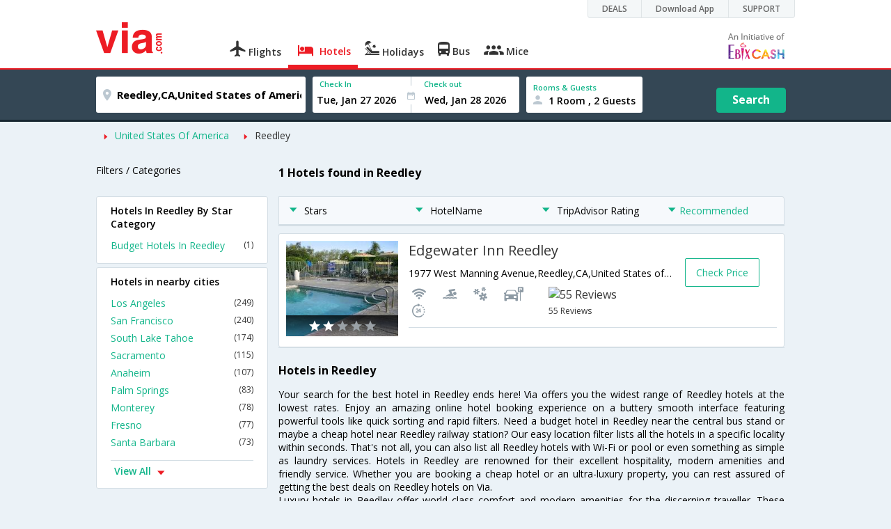

--- FILE ---
content_type: text/html
request_url: https://in.via.com/hotels/united-states-of-america/hotels-in-reedley
body_size: 15449
content:
<!doctype html><!--Set search box parameters--><html><head><meta http-equiv=Content-Type content="text/html; charset=utf-8"><meta charset=utf-8><meta name=format-detection content="telephone=no"><meta name=viewport content="width=device-width,initial-scale=1"><meta name=date content="Wed Jan 24 2018 14:07:44 GMT+0530 (IST)"><link href="//fonts.googleapis.com/css?family=Open+Sans:400,600,700,300,100" rel=stylesheet type=text/css><link rel=icon type=image/x-icon href=//images.via.com/static/img/general/favicon.ico><link rel=stylesheet href=//images.via.com/static/seo/static/stylesheets/via-seo.min.css><!-- <link rel="stylesheet" href="../v2/assets/stylesheets/via-seo.css"> --><meta name=description content="Choose from 1 hotels in Reedley. Use Code HOTEL70 & save up to 70% on hotel bookings. Check Reedley hotel price,reviews & pictures. "><meta name=keywords content="Reedley Hotels, Hotels in Reedley, Reedley Hotel, Hotel in Reedley , Book Rooms in Reedley, Best Hotels in Reedley, Reedley Hotels Booking Online"><meta name=DC.title content="1 Hotels in Reedley.Book Reedley Hotels Online|Via.com"><meta name=twitter:title content="1 Hotels in Reedley.Book Reedley Hotels Online|Via.com"><meta name=twitter:description content="Choose from 1 hotels in Reedley. Use Code HOTEL70 & save up to 70% on hotel bookings. Check Reedley hotel price,reviews & pictures."><meta name=og:title content=" 1 Hotels in Reedley.Book Reedley Hotels Online|Via.com"><meta name=og:description content="Choose from 1 hotels in Reedley. Use Code HOTEL70 & save up to 70% on hotel bookings. Check Reedley hotel price,reviews & pictures."><meta name=title content="1 Hotels in Reedley.Book Reedley Hotels Online|Via.com"><title>1 Hotels in Reedley.Book Reedley Hotels Online|Via.com</title><!-- Google Tag Manager --><script>_vaGTM = [];</script><script>(function(w,d,s,l,i){w[l]=w[l]||[];w[l].push({'gtm.start':
    new Date().getTime(),event:'gtm.js'});var f=d.getElementsByTagName(s)[0],
    j=d.createElement(s),dl=l!='dataLayer'?'&l='+l:'';j.async=true;j.src=
    'https://www.googletagmanager.com/gtm.js?id='+i+dl;f.parentNode.insertBefore(j,f);
})(window,document,'script','_vaGTM','GTM-TL9VJSJ');</script><!-- End Google Tag Manager --><script>var pageOpts = pageOpts || {};
    pageOpts.env = "in";
    pageOpts.viewType = 'DESKTOP';
    pageOpts.currency = 'INR';
    pageOpts.currentEnv = "in";
    pageOpts.sysDate = '';
    pageOpts.isB2CEnv = true;
    pageOpts.pageId = "HOTEL_TEMPLATE__HOTELS_IN_REGION";
    pageOpts.productType = "Hotel";
    pageOpts.pageType = "seo";
    pageOpts.accessToken = "553f5767-373f-4d98-9e6d-08fa87400a42";
    if (_vaGTM) {
        _vaGTM.push({pageOpts: pageOpts});
    }</script></head><body style="background-color: #ebf2f7"><header class="header u_white productsNav u_borderBottom u_gen-border-Btm-Red flt-wth m-hde"><div class=container><div class="row u_inlineblk u_width100 u_floatL"><div class="col-m-12 u_padL0 u_padR0"><div class="u_textR u_posR col-m-12 u_padL0 u_padR0"><div class="u_dispTable u_floatR hdr-curve-stick-border"><div class=customerNav><div><div class="element jsCustomerNavEl hideFromCustomer" id=DEALS><i class=secNavIcon></i> <a class=elementPad target=_blank href=/offers>DEALS</a></div><div class="element jsCustomerNavEl hideFromCustomer" id=DownloadApp><i class=secNavIcon></i> <a class=elementPad target=_blank href="http://play.google.com/store/apps/details?id=app.via&referrer=utm-country%3Did%26utm_source%3dHeader">Download App</a></div><div class="element jsCustomerNavEl hideFromCustomer" id=SUPPORT><i class=secNavIcon></i> <a class=elementPad target=_blank href=/contact-us>SUPPORT</a></div></div></div></div></div></div></div><div class="col-m-12 u_padL0 u_padR0"><div class="u_inlineblk col-m-2 u_padL0"><span class="icon-ViaLogo u_font45 u_clViaRed"></span></div><div class="u_inlineblk u_font14 col-m-10"><div class="u_padT16 u_clBlacklightbase hover-red u_font14 u_cursPoint u_floatL"><a class="u_txtDecoNone u_floatL product" href=/flight-tickets><span class="u_pad10 u_floatL u_fontW600"><span class="icon nav-weight icon-flightProductNav"></span> Flights</span></a></div><div class="u_padT16 u_clBlacklightbase hover-red u_font14 u_cursPoint u_floatL"><a class="u_txtDecoNone u_floatL product active" href=/hotels><span class="u_pad10 u_floatL u_fontW600"><span class="icon nav-weight icon-hotelProductNav"></span> Hotels</span></a></div><div class="u_padT16 u_clBlacklightbase hover-red u_font14 u_cursPoint u_floatL"><a class="u_txtDecoNone u_floatL product" href=/holidays><span class="u_pad10 u_floatL u_fontW600"><span class="icon nav-weight icon-holidayProductNav"></span> Holidays</span></a></div><div class="u_padT16 u_clBlacklightbase hover-red u_font14 u_cursPoint u_floatL"><a class="u_txtDecoNone u_floatL product" href=/bus-tickets><span class="u_pad10 u_floatL u_fontW600"><span class="icon nav-weight icon-busProductNav"></span> Bus</span></a></div><div class="u_padT16 u_clBlacklightbase hover-red u_font14 u_cursPoint u_floatL"><a class="u_txtDecoNone u_floatL product" href=/mice><span class="u_pad10 u_floatL u_fontW600"><span class="icon nav-weight icon-miceProductNav"></span> Mice</span></a></div><div class="u_padT16 u_inlineblk u_font14 u_floatR contact"><div class="call u_invisible"><div class=icon-Call></div><div class=text></div></div><a href=mailto: target=_blank class="email u_marR75 u_vertAlignTxtBtm u_invisible"><div class=icon-Mail></div><div class=text></div></a><a class="u_inlineblk u_vertAlignSub"><img src=//cdn.via.com/static/img/v1/newui/ph/general/banner/1512752214410_EbixcashLogoFD.png></a></div></div></div></div></header><div class=d-hde><div class=via-m-header role=banner><a href=/hotels/ class="via-header-cell via-logo-cell" data-ajax=false data-role=none target=_blank><span class=icon-ViaLogo></span> </a><span class="via-header-cell via-header-cell-text">Hotels </span><a href=/hotels/ class="via-header-cell via-logo-cell" data-ajax=false data-role=none style=float:right target=_blank><span class=icon-Search></span></a></div></div><div style=display:none class=isHomePageAv>{"isHomePage":true}</div><div style=display:none class=js-searchBoxOpts id=js-searchBoxOpts>{}</div><div style=display:none id=environmentVars>{}</div><div class="package-part v-bgbody flt-wth resBody" style="margin-bottom: 50px"><div class="modifySearchHotel wide isFixed m-hde"><!--Set search box parameters--><div class="searchBoxWide recentSearch m-hde"><div class=container><div class=content><form name=hotelSearchForm class="hotelSearchForm u_mar0"><div style=display:none id=environmentVars>""</div><div class=panel><div class="singleLineSBox flex justify-between item-center"><div class="SLElement destn flex direction-row u_width30"><div class="locationInputIcon flex justify-center item-center"><div class=location-icon></div></div><input type=text class="u_padL0 ui-autocomplete-input" name=destination placeholder="Enter City, Area or Hotel Name" id=destination value="Reedley,CA,United States of America" tabindex=1 autocomplete=off> <input type=hidden class=destinationCode value=5C36251></div><div class=SLElement><div class="u_inlineBlk flex justify-center direction-column dateCont cInDateCont" style=""><label class="u_clViaGreen u_font11 u_padL10 u_fontW600">Check In</label><input type=text class="u_padL10 u_padB0" placeholder="Select Check In Date" readonly="" name=checkIn id=checkIn tabindex=2 data-date="" value=""><div class="cal-arrow cIn"></div></div><div class="u_inlineBlk calIconHolder" style=width:13px><div class=calendar-icon></div></div><div class="u_inlineBlk flex justify-center direction-column dateCont cOutDateCont" style=""><label class="u_clViaGreen u_font11 u_padL5 u_fontW600">Check out</label><input type=text class=u_padB0 placeholder="Select Check Out Date" readonly="" name=checkOut id=checkOut data-date="" value=""><div class="cal-arrow cOut"></div></div></div><div class=SLElement><div class="element-room u_width100 flex justify-center direction-column"><label class="u_clViaGreen u_font11 u_padL10 u_fontW600 u_textCapitalize">Rooms &amp; Guests</label><div class="hotelRoomDropDown js-room u_padL10 u_padR10"><span class=person-icon></span> <span class="roomGuestCount u_font14 u_fontW600">1 Room, 2 Guests</span> <span class=drop-icon></span></div></div><div class=roomConfig style="display: none"><div class=roomConfigHeader><div class=arrow></div><div class=text>Enter guest details per room</div><div class=close></div></div><input type=hidden class=js-roomSelected value=selected><div class=roomConfigBody data-room=1 data-maxroom=8><div class=roomDiv id=room1><div class=roomNoDiv><span class=roomNumber>Room 1</span><span class="removeRoom via-processed">Remove Room</span></div><div class="counter-element adult js-count via-processed"><label>ADULTS <span>12+ Yrs</span></label><div><div class=minus>-</div><div class=count data-max=10 data-min=1>2</div><div class=plus>+</div></div></div><div class="counter-element child js-count via-processed"><label>CHILDREN <span>2 - 12 Yrs</span></label><div><div class=minus>-</div><div class=count data-max=3 data-min=0>0</div><div class=plus>+</div></div></div><div class=childAgeSelectContainer></div></div></div><div class=roomConfigFooter><div class=addRoom><span class=add-icon></span> Add Rooms</div><div class=done>Done!</div><div class=cancel>Cancel</div></div></div><div class="roomDiv cloneRoom"><div class=roomNoDiv><span class=roomNumber>Room 1</span><span class=removeRoom>Remove Room</span></div><div class="counter-element adult js-count"><label>ADULTS <span>12+ Yrs</span></label><div><div class=minus>-</div><div class=count data-max=10 data-min=1>1</div><div class=plus>+</div></div></div><div class="counter-element child js-count"><label>CHILDREN <span>2 - 12 Yrs</span></label><div><div class=minus>-</div><div class=count data-max=3 data-min=0>0</div><div class=plus>+</div></div></div><div class=childAgeSelectContainer></div></div><div class="childAge cloneChildAge"><p class="ageChildNo u_font12 u_fontW600 u_marB0"><span class=ageLabel>AGE</span>: Child</p><label class=customSBox><select><option value=1>1</option><option value=2>2</option><option value=3>3</option><option value=4>4</option><option value=5>5</option><option value=6>6</option><option value=7>7</option><option value=8>8</option><option value=9>9</option><option value=10>10</option><option value=11>11</option><option value=12>12</option></select></label></div></div><div class="flex self-end justify-center u_font12 u_clViaGreen"><div class=js-more-opts style="visibility: hidden">More options<span class="more-opts-icon u_marL5"></span></div><div class=more-opts-div><div class=more-opts-hdr><div class=arrow></div><div class=text>Optionals</div><div class=close></div></div><div class=more-opts-bd><div class="element countryBox"><p class=u_marB0>Nationality</p><label class=customSBox><select id=nationalityCountry><option value=137 selected="">India</option><option value=165138>United States of America</option><option value=164981>United Kingdom</option><option value=165021>France</option><option value=165038>China</option><option value=165167>Canada</option><option value=165168>Italy</option><option value=165177>Germany</option><option value=-1>Other</option></select></label></div><div class="element countryBox"><p class=u_marB0>Residence</p><label class=customSBox><select id=residenceCountry><option value=137 selected="">India</option><option value=165138>United States of America</option><option value=164981>United Kingdom</option><option value=165021>France</option><option value=165038>China</option><option value=165167>Canada</option><option value=165168>Italy</option><option value=165177>Germany</option><option value=-1>Other</option></select></label></div></div></div></div><div class="search-hotel flex self-end justify-center item-center">Search</div></div></div></form></div></div></div></div><div class="package-part v-bgbody flt-wth"><div class="container m-container-fld"><div class=row><div class="col-m-12 col-x-12 u_padL0 m-padR0"><!--topSeoLinks--><ul class="u_padL0 u_font14 u_mar0"><!--<li class="u_padtb10lr0"><a href="" class="u_clViaGreen"> Hotels in Bangalore</a></li>--><li class=u_pad10 style="float: left"><i class="icon-ArrowRightSmall2 u_font8 u_clViaRed u_padR5"></i> <a href=/hotels/United-States-Of-America class=u_clViaGreen>United States Of America</a></li><!--<li class="u_padtb10lr0"><a href="" class="u_clViaGreen"> Hotels in Bangalore</a></li>--><li class=u_pad10 style="float: left"><i class="icon-ArrowRightSmall2 u_font8 u_clViaRed u_padR5"></i> <a href=/hotels/united-states-of-america/hotels-in-reedley class="">Reedley</a></li></ul></div><div class="col-m-12 col-x-12 u_padL0 m-padR0"><div class="Packag-details-part flt-wth m-padT0"><div class="col-m-3 u_padL0 u_padR0 m-hde"><div class="u_font14 u_marT10 u_marB5 u_lnht3">Filters / Categories</div></div><div class="col-m-9 m-hde"><h1 class="u_font16 u_marT10 u_marB5 u_lnht3">1 Hotels found in Reedley</h1></div><div class="col-m-9 col-x-12 col-m-push-3 m-padR0 u_padR0 m-padL0"><div class="package-details-itms m-bg-wte flt-wth u_padT5"><div class="col-m-12 col-x-12 u_padL0 u_padR0"><div class="col-m-12 col-x-12 u_padL0 u_padR0 m-hde"><div class="star-filter flt-wth"><div class=col-m-3><span class="u_floatL u_font14"><i class="icon-ArrowDownSmall u_floatL u_font6 u_padR10 u_padT5 u_clViaGreen"></i>Stars</span></div><div class=col-m-3><span class="u_floatL u_font14"><i class="icon-ArrowDownSmall u_floatL u_font6 u_padR10 u_padT5 u_clViaGreen"></i>HotelName</span></div><div class=col-m-3><span class="u_floatL u_font14"><i class="icon-ArrowDownSmall u_floatL u_font6 u_padR10 u_padT5 u_clViaGreen"></i>TripAdvisor Rating</span></div><div class=col-m-3><span class="u_floatL u_font14 u_clViaGreen"><i class="icon-ArrowDownSmall u_floatL u_font6 u_padR5 u_padT5"></i>Recommended</span></div></div></div><!-- Hotel result div--><div class="box flt-wth u_pad10 u_marT10 m-bdr-wth hotelNumber-1 js-hotel" data-hotelnumber=1 data-h_id=585736><div class="col-m-3 col-x-4 u_padL0"><a href=/hotels/edgewater-inn-reedley-585736 class="u_floatL u_posR"><img src=https://images4.via.com/static/hotel/images/24/585736/585736_2_t.jpg class=img-responsive alt="Edgewater Inn Reedley"><div class="u_posA stare-rating-part u_textC u_width100 u_pad10"><span><i class="icon-RateStar m-font14 u_clWhite"></i> <i class="icon-RateStar m-font14 u_clWhite"></i> <i class="icon-RateStar m-font14 u_clDisabled"></i> <i class="icon-RateStar m-font14 u_clDisabled"></i> <i class="icon-RateStar m-font14 u_clDisabled"></i></span></div></a></div><div class="col-m-9 col col-x-8 u_padL0 u_padR0"><div class="border-bottom m-bdr-btm0 flt-wth"><div class="col-m-9 col-x-12 x-9 u_padL0"><div class=flt-wth><a href=/hotels/edgewater-inn-reedley-585736 class="u_ellipsis u_dispBlock u_txtDecoNone u_padB10 u_font20 u_width100"><span>Edgewater Inn Reedley</span></a> <span class="u_dispBlock u_font14 u_width100 u_padB10 u_ellipsis">1977 West Manning Avenue,Reedley,CA,United States of America</span> <span class="flt-wth u_padB10"><span class="u_floatL u_width50 m-hde"><i class="amen26 u_font20 u_padL5 u_flt-gry"></i> <i class="amen39 u_font20 u_padL5 u_flt-gry"></i> <i class="amen49 u_font20 u_padL5 u_flt-gry"></i> <i class="amen36 u_font20 u_padL5 u_flt-gry"></i> <i class="amen54 u_font20 u_padL5 u_flt-gry"></i> </span><a href=# class="u_floatL u_width50 u_txtDecoNone m-padL0 m-container-fld u_padL10"><img src=https://www.tripadvisor.com/img/cdsi/img2/ratings/traveler/3.5-15902-5.png class=u_height15 alt="55 Reviews"><br><span class="u_font12 m-floatR m-clr-grn">55 Reviews</span></a></span></div></div><div class="col-m-3 col-x-3 u_padL0 u_padR0 m-hde"><div class="u_floatL u_font14 bdr-grn-btn u_marT25 js-more-hotel" data-h_id=585736 style="cursor: pointer">Check Price</div></div></div></div></div><!--From cms, dynamic data--><div class="package-guidance-part flt-wth border-top m-padL15 m-padR15"><h4 class="u_font16 u_marB0">Hotels in Reedley</h4><p class="u_font14 u_textJ ques">Your search for the best hotel in Reedley ends here! Via offers you the widest range of Reedley hotels at the lowest rates. Enjoy an amazing online hotel booking experience on a buttery smooth interface featuring powerful tools like quick sorting and rapid filters. Need a budget hotel in Reedley near the central bus stand or maybe a cheap hotel near Reedley railway station? Our easy location filter lists all the hotels in a specific locality within seconds. That's not all, you can also list all Reedley hotels with Wi-Fi or pool or even something as simple as laundry services. Hotels in Reedley are renowned for their excellent hospitality, modern amenities and friendly service. Whether you are booking a cheap hotel or an ultra-luxury property, you can rest assured of getting the best deals on Reedley hotels on Via.<br>Luxury hotels in Reedley offer world class comfort and modern amenities for the discerning traveller. These hotels are often equipped with state-of-the-art audio/video entertainment systems, conference and banquet halls, lounge bars and heated swimming pools. Mid range hotels in Reedley offer the perfect balance of value and luxury. These hotels offer amenities like air-conditioned rooms, laundry services, Wi-Fi connectivity, house keeping and swimming pool. The cheap and budget hotels in Reedley are mostly located near the railway station and central bus stand. They offer excellent value for money and is a good option for backpackers and budget travellers looking for a frill-free stay at rock bottom prices. Via.com lists the largest number of cheap and budget hotels in Reedley, so you can choose the best budget hotel in Reedley in your preferred location.<br>Booking a hotel on Via offers you several benefits like zero cancellation fee, instant confirmation, easy cancellation/refund and 24/7 customer support. Enjoy the fastest, easiest and simplest online hotel booking experience only on Via.com!</p></div><!--End hotel result div--></div></div></div><div class="col-m-3 col-x-12 col-m-pull-9 u_padL0 u_padR0 m-padL15 m-padR15"><!--Left SEO Links--><div class="box u_padtb10lr20 u_marT5 u_floatL"><h2 class="u_font14 u_floatL u_dispBlock u_padB12 u_fontW600 u_mar0">Hotels In Reedley By Star Category</h2><a href=/hotels/united-states-of-america/budget-hotels-in-reedley class="u_font14 u_fontW400 u_padB6 flt-wth u_clViaGreen u_txtDecoNone link-no-1" target=_blank>Budget Hotels In Reedley <span class="u_floatR u_clBlack u_font12">(1)</span></a></div><div class="box u_padtb10lr20 u_marT5 u_floatL"><h2 class="u_font14 u_floatL u_dispBlock u_padB12 u_fontW600 u_mar0">Hotels in nearby cities</h2><a href=/hotels/united-states-of-america/hotels-in-los-angeles class="u_font14 u_fontW400 u_padB6 flt-wth u_clViaGreen u_txtDecoNone link-no-5" target=_blank>Los Angeles <span class="u_floatR u_clBlack u_font12">(249)</span></a> <a href=/hotels/united-states-of-america/hotels-in-san-francisco class="u_font14 u_fontW400 u_padB6 flt-wth u_clViaGreen u_txtDecoNone link-no-5" target=_blank>San Francisco <span class="u_floatR u_clBlack u_font12">(240)</span></a> <a href=/hotels/united-states-of-america/hotels-in-south-lake-tahoe class="u_font14 u_fontW400 u_padB6 flt-wth u_clViaGreen u_txtDecoNone link-no-5" target=_blank>South Lake Tahoe <span class="u_floatR u_clBlack u_font12">(174)</span></a> <a href=/hotels/united-states-of-america/hotels-in-sacramento class="u_font14 u_fontW400 u_padB6 flt-wth u_clViaGreen u_txtDecoNone link-no-5" target=_blank>Sacramento <span class="u_floatR u_clBlack u_font12">(115)</span></a> <a href=/hotels/united-states-of-america/hotels-in-anaheim class="u_font14 u_fontW400 u_padB6 flt-wth u_clViaGreen u_txtDecoNone link-no-5" target=_blank>Anaheim <span class="u_floatR u_clBlack u_font12">(107)</span></a> <a href=/hotels/united-states-of-america/hotels-in-palm-springs class="u_font14 u_fontW400 u_padB6 flt-wth u_clViaGreen u_txtDecoNone link-no-5" target=_blank>Palm Springs <span class="u_floatR u_clBlack u_font12">(83)</span></a> <a href=/hotels/united-states-of-america/hotels-in-monterey class="u_font14 u_fontW400 u_padB6 flt-wth u_clViaGreen u_txtDecoNone link-no-5" target=_blank>Monterey <span class="u_floatR u_clBlack u_font12">(78)</span></a> <a href=/hotels/united-states-of-america/hotels-in-fresno class="u_font14 u_fontW400 u_padB6 flt-wth u_clViaGreen u_txtDecoNone link-no-5" target=_blank>Fresno <span class="u_floatR u_clBlack u_font12">(77)</span></a> <a href=/hotels/united-states-of-america/hotels-in-santa-barbara class="u_font14 u_fontW400 u_padB6 flt-wth u_clViaGreen u_txtDecoNone link-no-5" target=_blank>Santa Barbara <span class="u_floatR u_clBlack u_font12">(73)</span></a> <a href=/hotels/united-states-of-america/hotels-in-san-jose class="u_font14 u_fontW400 u_padB6 flt-wth u_clViaGreen u_txtDecoNone more-links link-no-5" target=_blank>San Jose <span class="u_floatR u_clBlack u_font12">(64)</span></a> <a href=/hotels/united-states-of-america/hotels-in-bakersfield class="u_font14 u_fontW400 u_padB6 flt-wth u_clViaGreen u_txtDecoNone more-links link-no-5" target=_blank>Bakersfield <span class="u_floatR u_clBlack u_font12">(52)</span></a> <a href=/hotels/united-states-of-america/hotels-in-ontario class="u_font14 u_fontW400 u_padB6 flt-wth u_clViaGreen u_txtDecoNone more-links link-no-5" target=_blank>Ontario <span class="u_floatR u_clBlack u_font12">(52)</span></a> <a href=/hotels/united-states-of-america/hotels-in-santa-cruz class="u_font14 u_fontW400 u_padB6 flt-wth u_clViaGreen u_txtDecoNone more-links link-no-5" target=_blank>Santa Cruz <span class="u_floatR u_clBlack u_font12">(51)</span></a> <a href=/hotels/united-states-of-america/hotels-in-long-beach class="u_font14 u_fontW400 u_padB6 flt-wth u_clViaGreen u_txtDecoNone more-links link-no-5" target=_blank>Long Beach <span class="u_floatR u_clBlack u_font12">(49)</span></a> <a href=/hotels/united-states-of-america/hotels-in-oakland class="u_font14 u_fontW400 u_padB6 flt-wth u_clViaGreen u_txtDecoNone more-links link-no-5" target=_blank>Oakland <span class="u_floatR u_clBlack u_font12">(46)</span></a> <a href=/hotels/united-states-of-america/hotels-in-san-francisco-area class="u_font14 u_fontW400 u_padB6 flt-wth u_clViaGreen u_txtDecoNone more-links link-no-5" target=_blank>San Francisco Area <span class="u_floatR u_clBlack u_font12">(44)</span></a> <a href=/hotels/united-states-of-america/hotels-in-santa-monica class="u_font14 u_fontW400 u_padB6 flt-wth u_clViaGreen u_txtDecoNone more-links link-no-5" target=_blank>Santa Monica <span class="u_floatR u_clBlack u_font12">(43)</span></a> <a href=/hotels/united-states-of-america/hotels-in-lake-tahoe class="u_font14 u_fontW400 u_padB6 flt-wth u_clViaGreen u_txtDecoNone more-links link-no-5" target=_blank>Lake Tahoe <span class="u_floatR u_clBlack u_font12">(40)</span></a> <a href=/hotels/united-states-of-america/hotels-in-mammoth-lakes class="u_font14 u_fontW400 u_padB6 flt-wth u_clViaGreen u_txtDecoNone more-links link-no-5" target=_blank>Mammoth Lakes <span class="u_floatR u_clBlack u_font12">(39)</span></a> <a href=/hotels/united-states-of-america/hotels-in-carmel class="u_font14 u_fontW400 u_padB6 flt-wth u_clViaGreen u_txtDecoNone more-links link-no-5" target=_blank>Carmel <span class="u_floatR u_clBlack u_font12">(36)</span></a> <a href=/hotels/united-states-of-america/hotels-in-redding class="u_font14 u_fontW400 u_padB6 flt-wth u_clViaGreen u_txtDecoNone more-links link-no-5" target=_blank>Redding <span class="u_floatR u_clBlack u_font12">(35)</span></a> <a href=/hotels/united-states-of-america/hotels-in-san-jose-silicon-valley class="u_font14 u_fontW400 u_padB6 flt-wth u_clViaGreen u_txtDecoNone more-links link-no-5" target=_blank>San Jose - Silicon Valley <span class="u_floatR u_clBlack u_font12">(34)</span></a> <a href=/hotels/united-states-of-america/hotels-in-san-luis-obispo class="u_font14 u_fontW400 u_padB6 flt-wth u_clViaGreen u_txtDecoNone more-links link-no-5" target=_blank>San Luis Obispo <span class="u_floatR u_clBlack u_font12">(34)</span></a> <a href=/hotels/united-states-of-america/hotels-in-napa class="u_font14 u_fontW400 u_padB6 flt-wth u_clViaGreen u_txtDecoNone more-links link-no-5" target=_blank>Napa <span class="u_floatR u_clBlack u_font12">(33)</span></a> <a href=/hotels/united-states-of-america/hotels-in-santa-clara class="u_font14 u_fontW400 u_padB6 flt-wth u_clViaGreen u_txtDecoNone more-links link-no-5" target=_blank>Santa Clara <span class="u_floatR u_clBlack u_font12">(29)</span></a> <a href=/hotels/united-states-of-america/hotels-in-carlsbad class="u_font14 u_fontW400 u_padB6 flt-wth u_clViaGreen u_txtDecoNone more-links link-no-5" target=_blank>Carlsbad <span class="u_floatR u_clBlack u_font12">(28)</span></a> <a href=/hotels/united-states-of-america/hotels-in-sunnyvale class="u_font14 u_fontW400 u_padB6 flt-wth u_clViaGreen u_txtDecoNone more-links link-no-5" target=_blank>Sunnyvale <span class="u_floatR u_clBlack u_font12">(28)</span></a> <a href=/hotels/united-states-of-america/hotels-in-inglewood class="u_font14 u_fontW400 u_padB6 flt-wth u_clViaGreen u_txtDecoNone more-links link-no-5" target=_blank>Inglewood <span class="u_floatR u_clBlack u_font12">(26)</span></a> <a href=/hotels/united-states-of-america/hotels-in-palm-desert class="u_font14 u_fontW400 u_padB6 flt-wth u_clViaGreen u_txtDecoNone more-links link-no-5" target=_blank>Palm Desert <span class="u_floatR u_clBlack u_font12">(26)</span></a> <a href=/hotels/united-states-of-america/hotels-in-palo-alto class="u_font14 u_fontW400 u_padB6 flt-wth u_clViaGreen u_txtDecoNone more-links link-no-5" target=_blank>Palo Alto <span class="u_floatR u_clBlack u_font12">(26)</span></a> <a href=/hotels/united-states-of-america/hotels-in-yosemite-national-park class="u_font14 u_fontW400 u_padB6 flt-wth u_clViaGreen u_txtDecoNone more-links link-no-5" target=_blank>Yosemite National Park <span class="u_floatR u_clBlack u_font12">(26)</span></a> <a href=/hotels/united-states-of-america/hotels-in-mountain-view class="u_font14 u_fontW400 u_padB6 flt-wth u_clViaGreen u_txtDecoNone more-links link-no-5" target=_blank>Mountain View <span class="u_floatR u_clBlack u_font12">(25)</span></a> <a href=/hotels/united-states-of-america/hotels-in-oceanside class="u_font14 u_fontW400 u_padB6 flt-wth u_clViaGreen u_txtDecoNone more-links link-no-5" target=_blank>Oceanside <span class="u_floatR u_clBlack u_font12">(24)</span></a> <a href=/hotels/united-states-of-america/hotels-in-morro-bay class="u_font14 u_fontW400 u_padB6 flt-wth u_clViaGreen u_txtDecoNone more-links link-no-5" target=_blank>Morro Bay <span class="u_floatR u_clBlack u_font12">(23)</span></a> <a href=/hotels/united-states-of-america/hotels-in-orange class="u_font14 u_fontW400 u_padB6 flt-wth u_clViaGreen u_txtDecoNone more-links link-no-5" target=_blank>Orange <span class="u_floatR u_clBlack u_font12">(23)</span></a> <a href=/hotels/united-states-of-america/hotels-in-ventura class="u_font14 u_fontW400 u_padB6 flt-wth u_clViaGreen u_txtDecoNone more-links link-no-5" target=_blank>Ventura <span class="u_floatR u_clBlack u_font12">(23)</span></a> <a href=/hotels/united-states-of-america/hotels-in-riverside class="u_font14 u_fontW400 u_padB6 flt-wth u_clViaGreen u_txtDecoNone more-links link-no-5" target=_blank>Riverside <span class="u_floatR u_clBlack u_font12">(23)</span></a> <a href=/hotels/united-states-of-america/hotels-in-salinas class="u_font14 u_fontW400 u_padB6 flt-wth u_clViaGreen u_txtDecoNone more-links link-no-5" target=_blank>Salinas <span class="u_floatR u_clBlack u_font12">(22)</span></a> <a href=/hotels/united-states-of-america/hotels-in-south-san-francisco class="u_font14 u_fontW400 u_padB6 flt-wth u_clViaGreen u_txtDecoNone more-links link-no-5" target=_blank>South San Francisco <span class="u_floatR u_clBlack u_font12">(21)</span></a> <a href=/hotels/united-states-of-america/hotels-in-pasadena class="u_font14 u_fontW400 u_padB6 flt-wth u_clViaGreen u_txtDecoNone more-links link-no-5" target=_blank>Pasadena <span class="u_floatR u_clBlack u_font12">(21)</span></a> <a href=/hotels/united-states-of-america/hotels-in-pismo-beach class="u_font14 u_fontW400 u_padB6 flt-wth u_clViaGreen u_txtDecoNone more-links link-no-5" target=_blank>Pismo Beach <span class="u_floatR u_clBlack u_font12">(21)</span></a> <a href=/hotels/united-states-of-america/hotels-in-big-bear-lake class="u_font14 u_fontW400 u_padB6 flt-wth u_clViaGreen u_txtDecoNone more-links link-no-5" target=_blank>Big Bear Lake <span class="u_floatR u_clBlack u_font12">(21)</span></a> <a href=/hotels/united-states-of-america/hotels-in-stockton class="u_font14 u_fontW400 u_padB6 flt-wth u_clViaGreen u_txtDecoNone more-links link-no-5" target=_blank>Stockton <span class="u_floatR u_clBlack u_font12">(20)</span></a> <a href=/hotels/united-states-of-america/hotels-in-hollywood class="u_font14 u_fontW400 u_padB6 flt-wth u_clViaGreen u_txtDecoNone more-links link-no-5" target=_blank>Hollywood <span class="u_floatR u_clBlack u_font12">(20)</span></a> <a href=/hotels/united-states-of-america/hotels-in-costa-mesa class="u_font14 u_fontW400 u_padB6 flt-wth u_clViaGreen u_txtDecoNone more-links link-no-5" target=_blank>Costa Mesa <span class="u_floatR u_clBlack u_font12">(20)</span></a> <a href=/hotels/united-states-of-america/hotels-in-torrance class="u_font14 u_fontW400 u_padB6 flt-wth u_clViaGreen u_txtDecoNone more-links link-no-5" target=_blank>Torrance <span class="u_floatR u_clBlack u_font12">(20)</span></a> <a href=/hotels/united-states-of-america/hotels-in-pacific-grove class="u_font14 u_fontW400 u_padB6 flt-wth u_clViaGreen u_txtDecoNone more-links link-no-5" target=_blank>Pacific Grove <span class="u_floatR u_clBlack u_font12">(20)</span></a> <a href=/hotels/united-states-of-america/hotels-in-santa-ana class="u_font14 u_fontW400 u_padB6 flt-wth u_clViaGreen u_txtDecoNone more-links link-no-5" target=_blank>Santa Ana <span class="u_floatR u_clBlack u_font12">(20)</span></a> <a href=/hotels/united-states-of-america/hotels-in-paso-robles class="u_font14 u_fontW400 u_padB6 flt-wth u_clViaGreen u_txtDecoNone more-links link-no-5" target=_blank>Paso Robles <span class="u_floatR u_clBlack u_font12">(20)</span></a> <a href=/hotels/united-states-of-america/hotels-in-rancho-cordova class="u_font14 u_fontW400 u_padB6 flt-wth u_clViaGreen u_txtDecoNone more-links link-no-5" target=_blank>Rancho Cordova <span class="u_floatR u_clBlack u_font12">(19)</span></a> <a href=/hotels/united-states-of-america/hotels-in-barstow class="u_font14 u_fontW400 u_padB6 flt-wth u_clViaGreen u_txtDecoNone more-links link-no-5" target=_blank>Barstow <span class="u_floatR u_clBlack u_font12">(19)</span></a> <a href=/hotels/united-states-of-america/hotels-in-huntington-beach class="u_font14 u_fontW400 u_padB6 flt-wth u_clViaGreen u_txtDecoNone more-links link-no-5" target=_blank>Huntington Beach <span class="u_floatR u_clBlack u_font12">(19)</span></a> <a href=/hotels/united-states-of-america/hotels-in-san-bernardino class="u_font14 u_fontW400 u_padB6 flt-wth u_clViaGreen u_txtDecoNone more-links link-no-5" target=_blank>San Bernardino <span class="u_floatR u_clBlack u_font12">(19)</span></a> <a href=/hotels/united-states-of-america/hotels-in-fairfield class="u_font14 u_fontW400 u_padB6 flt-wth u_clViaGreen u_txtDecoNone more-links link-no-5" target=_blank>Fairfield <span class="u_floatR u_clBlack u_font12">(19)</span></a> <a href=/hotels/united-states-of-america/hotels-in-seaside class="u_font14 u_fontW400 u_padB6 flt-wth u_clViaGreen u_txtDecoNone more-links link-no-5" target=_blank>Seaside <span class="u_floatR u_clBlack u_font12">(19)</span></a> <a href=/hotels/united-states-of-america/hotels-in-chico class="u_font14 u_fontW400 u_padB6 flt-wth u_clViaGreen u_txtDecoNone more-links link-no-5" target=_blank>Chico <span class="u_floatR u_clBlack u_font12">(19)</span></a> <a href=/hotels/united-states-of-america/hotels-in-irvine class="u_font14 u_fontW400 u_padB6 flt-wth u_clViaGreen u_txtDecoNone more-links link-no-5" target=_blank>Irvine <span class="u_floatR u_clBlack u_font12">(18)</span></a> <a href=/hotels/united-states-of-america/hotels-in-merced class="u_font14 u_fontW400 u_padB6 flt-wth u_clViaGreen u_txtDecoNone more-links link-no-5" target=_blank>Merced <span class="u_floatR u_clBlack u_font12">(18)</span></a> <a href=/hotels/united-states-of-america/hotels-in-victorville class="u_font14 u_fontW400 u_padB6 flt-wth u_clViaGreen u_txtDecoNone more-links link-no-5" target=_blank>Victorville <span class="u_floatR u_clBlack u_font12">(18)</span></a> <a href=/hotels/united-states-of-america/hotels-in-san-clemente class="u_font14 u_fontW400 u_padB6 flt-wth u_clViaGreen u_txtDecoNone more-links link-no-5" target=_blank>San Clemente <span class="u_floatR u_clBlack u_font12">(18)</span></a> <a href=/hotels/united-states-of-america/hotels-in-santa-rosa class="u_font14 u_fontW400 u_padB6 flt-wth u_clViaGreen u_txtDecoNone more-links link-no-5" target=_blank>Santa Rosa <span class="u_floatR u_clBlack u_font12">(18)</span></a> <a href=/hotels/united-states-of-america/hotels-in-eureka class="u_font14 u_fontW400 u_padB6 flt-wth u_clViaGreen u_txtDecoNone more-links link-no-5" target=_blank>Eureka <span class="u_floatR u_clBlack u_font12">(18)</span></a> <a href=/hotels/united-states-of-america/hotels-in-calistoga class="u_font14 u_fontW400 u_padB6 flt-wth u_clViaGreen u_txtDecoNone more-links link-no-5" target=_blank>Calistoga <span class="u_floatR u_clBlack u_font12">(18)</span></a> <a href=/hotels/united-states-of-america/hotels-in-burbank class="u_font14 u_fontW400 u_padB6 flt-wth u_clViaGreen u_txtDecoNone more-links link-no-5" target=_blank>Burbank <span class="u_floatR u_clBlack u_font12">(17)</span></a> <a href=/hotels/united-states-of-america/hotels-in-laguna-beach class="u_font14 u_fontW400 u_padB6 flt-wth u_clViaGreen u_txtDecoNone more-links link-no-5" target=_blank>Laguna Beach <span class="u_floatR u_clBlack u_font12">(17)</span></a> <a href=/hotels/united-states-of-america/hotels-in-milpitas class="u_font14 u_fontW400 u_padB6 flt-wth u_clViaGreen u_txtDecoNone more-links link-no-5" target=_blank>Milpitas <span class="u_floatR u_clBlack u_font12">(17)</span></a> <a href=/hotels/united-states-of-america/hotels-in-roseville class="u_font14 u_fontW400 u_padB6 flt-wth u_clViaGreen u_txtDecoNone more-links link-no-5" target=_blank>Roseville <span class="u_floatR u_clBlack u_font12">(17)</span></a> <a href=/hotels/united-states-of-america/hotels-in-el-centro class="u_font14 u_fontW400 u_padB6 flt-wth u_clViaGreen u_txtDecoNone more-links link-no-5" target=_blank>El Centro <span class="u_floatR u_clBlack u_font12">(17)</span></a> <a href=/hotels/united-states-of-america/hotels-in-modesto class="u_font14 u_fontW400 u_padB6 flt-wth u_clViaGreen u_txtDecoNone more-links link-no-5" target=_blank>Modesto <span class="u_floatR u_clBlack u_font12">(17)</span></a> <a href=/hotels/united-states-of-america/hotels-in-la-jolla class="u_font14 u_fontW400 u_padB6 flt-wth u_clViaGreen u_txtDecoNone more-links link-no-5" target=_blank>La Jolla <span class="u_floatR u_clBlack u_font12">(16)</span></a> <a href=/hotels/united-states-of-america/hotels-in-livermore class="u_font14 u_fontW400 u_padB6 flt-wth u_clViaGreen u_txtDecoNone more-links link-no-5" target=_blank>Livermore <span class="u_floatR u_clBlack u_font12">(16)</span></a> <a href=/hotels/united-states-of-america/hotels-in-sonoma class="u_font14 u_fontW400 u_padB6 flt-wth u_clViaGreen u_txtDecoNone more-links link-no-5" target=_blank>Sonoma <span class="u_floatR u_clBlack u_font12">(16)</span></a> <a href=/hotels/united-states-of-america/hotels-in-west-hollywood class="u_font14 u_fontW400 u_padB6 flt-wth u_clViaGreen u_txtDecoNone more-links link-no-5" target=_blank>West Hollywood <span class="u_floatR u_clBlack u_font12">(16)</span></a> <a href=/hotels/united-states-of-america/hotels-in-indio class="u_font14 u_fontW400 u_padB6 flt-wth u_clViaGreen u_txtDecoNone more-links link-no-5" target=_blank>Indio <span class="u_floatR u_clBlack u_font12">(16)</span></a> <a href=/hotels/united-states-of-america/hotels-in-newport-beach class="u_font14 u_fontW400 u_padB6 flt-wth u_clViaGreen u_txtDecoNone more-links link-no-5" target=_blank>Newport Beach <span class="u_floatR u_clBlack u_font12">(16)</span></a> <a href=/hotels/united-states-of-america/hotels-in-santa-maria class="u_font14 u_fontW400 u_padB6 flt-wth u_clViaGreen u_txtDecoNone more-links link-no-5" target=_blank>Santa Maria <span class="u_floatR u_clBlack u_font12">(16)</span></a> <a href=/hotels/united-states-of-america/hotels-in-fremont class="u_font14 u_fontW400 u_padB6 flt-wth u_clViaGreen u_txtDecoNone more-links link-no-5" target=_blank>Fremont <span class="u_floatR u_clBlack u_font12">(16)</span></a> <a href=/hotels/united-states-of-america/hotels-in-blythe class="u_font14 u_fontW400 u_padB6 flt-wth u_clViaGreen u_txtDecoNone more-links link-no-5" target=_blank>Blythe <span class="u_floatR u_clBlack u_font12">(16)</span></a> <a href=/hotels/united-states-of-america/hotels-in-temecula class="u_font14 u_fontW400 u_padB6 flt-wth u_clViaGreen u_txtDecoNone more-links link-no-5" target=_blank>Temecula <span class="u_floatR u_clBlack u_font12">(15)</span></a> <a href=/hotels/united-states-of-america/hotels-in-vallejo class="u_font14 u_fontW400 u_padB6 flt-wth u_clViaGreen u_txtDecoNone more-links link-no-5" target=_blank>Vallejo <span class="u_floatR u_clBlack u_font12">(15)</span></a> <a href=/hotels/united-states-of-america/hotels-in-ridgecrest class="u_font14 u_fontW400 u_padB6 flt-wth u_clViaGreen u_txtDecoNone more-links link-no-5" target=_blank>Ridgecrest <span class="u_floatR u_clBlack u_font12">(15)</span></a> <a href=/hotels/united-states-of-america/hotels-in-san-mateo class="u_font14 u_fontW400 u_padB6 flt-wth u_clViaGreen u_txtDecoNone more-links link-no-5" target=_blank>San Mateo <span class="u_floatR u_clBlack u_font12">(15)</span></a> <a href=/hotels/united-states-of-america/hotels-in-berkeley class="u_font14 u_fontW400 u_padB6 flt-wth u_clViaGreen u_txtDecoNone more-links link-no-5" target=_blank>Berkeley <span class="u_floatR u_clBlack u_font12">(15)</span></a> <a href=/hotels/united-states-of-america/hotels-in-chula-vista class="u_font14 u_fontW400 u_padB6 flt-wth u_clViaGreen u_txtDecoNone more-links link-no-5" target=_blank>Chula Vista <span class="u_floatR u_clBlack u_font12">(15)</span></a> <a href=/hotels/united-states-of-america/hotels-in-morgan-hill class="u_font14 u_fontW400 u_padB6 flt-wth u_clViaGreen u_txtDecoNone more-links link-no-5" target=_blank>Morgan Hill <span class="u_floatR u_clBlack u_font12">(14)</span></a> <a href=/hotels/united-states-of-america/hotels-in-hawthorne class="u_font14 u_fontW400 u_padB6 flt-wth u_clViaGreen u_txtDecoNone more-links link-no-5" target=_blank>Hawthorne <span class="u_floatR u_clBlack u_font12">(14)</span></a> <a href=/hotels/united-states-of-america/hotels-in-oakhurst class="u_font14 u_fontW400 u_padB6 flt-wth u_clViaGreen u_txtDecoNone more-links link-no-5" target=_blank>Oakhurst <span class="u_floatR u_clBlack u_font12">(14)</span></a> <a href=/hotels/united-states-of-america/hotels-in-redondo-beach class="u_font14 u_fontW400 u_padB6 flt-wth u_clViaGreen u_txtDecoNone more-links link-no-5" target=_blank>Redondo Beach <span class="u_floatR u_clBlack u_font12">(14)</span></a> <a href=/hotels/united-states-of-america/hotels-in-redwood-city class="u_font14 u_fontW400 u_padB6 flt-wth u_clViaGreen u_txtDecoNone more-links link-no-5" target=_blank>Redwood City <span class="u_floatR u_clBlack u_font12">(14)</span></a> <a href=/hotels/united-states-of-america/hotels-in-westminster class="u_font14 u_fontW400 u_padB6 flt-wth u_clViaGreen u_txtDecoNone more-links link-no-5" target=_blank>Westminster <span class="u_floatR u_clBlack u_font12">(14)</span></a> <a href=/hotels/united-states-of-america/hotels-in-buena-park class="u_font14 u_fontW400 u_padB6 flt-wth u_clViaGreen u_txtDecoNone more-links link-no-5" target=_blank>Buena Park <span class="u_floatR u_clBlack u_font12">(14)</span></a> <a href=/hotels/united-states-of-america/hotels-in-beverly-hills class="u_font14 u_fontW400 u_padB6 flt-wth u_clViaGreen u_txtDecoNone more-links link-no-5" target=_blank>Beverly Hills <span class="u_floatR u_clBlack u_font12">(14)</span></a> <a href=/hotels/united-states-of-america/hotels-in-garden-grove class="u_font14 u_fontW400 u_padB6 flt-wth u_clViaGreen u_txtDecoNone more-links link-no-5" target=_blank>Garden Grove <span class="u_floatR u_clBlack u_font12">(14)</span></a> <a href=/hotels/united-states-of-america/hotels-in-gardena class="u_font14 u_fontW400 u_padB6 flt-wth u_clViaGreen u_txtDecoNone more-links link-no-5" target=_blank>Gardena <span class="u_floatR u_clBlack u_font12">(14)</span></a> <a href=/hotels/united-states-of-america/hotels-in-visalia class="u_font14 u_fontW400 u_padB6 flt-wth u_clViaGreen u_txtDecoNone more-links link-no-5" target=_blank>Visalia <span class="u_floatR u_clBlack u_font12">(14)</span></a> <a href=/hotels/united-states-of-america/hotels-in-twentynine-palms class="u_font14 u_fontW400 u_padB6 flt-wth u_clViaGreen u_txtDecoNone more-links link-no-5" target=_blank>Twentynine Palms <span class="u_floatR u_clBlack u_font12">(14)</span></a> <a href=/hotels/united-states-of-america/hotels-in-bishop class="u_font14 u_fontW400 u_padB6 flt-wth u_clViaGreen u_txtDecoNone more-links link-no-5" target=_blank>Bishop <span class="u_floatR u_clBlack u_font12">(13)</span></a> <a href=/hotels/united-states-of-america/hotels-in-solvang class="u_font14 u_fontW400 u_padB6 flt-wth u_clViaGreen u_txtDecoNone more-links link-no-5" target=_blank>Solvang <span class="u_floatR u_clBlack u_font12">(13)</span></a> <a href=/hotels/united-states-of-america/hotels-in-hayward class="u_font14 u_fontW400 u_padB6 flt-wth u_clViaGreen u_txtDecoNone more-links link-no-5" target=_blank>Hayward <span class="u_floatR u_clBlack u_font12">(13)</span></a> <a href=/hotels/united-states-of-america/hotels-in-vacaville class="u_font14 u_fontW400 u_padB6 flt-wth u_clViaGreen u_txtDecoNone more-links link-no-5" target=_blank>Vacaville <span class="u_floatR u_clBlack u_font12">(13)</span></a> <a href=/hotels/united-states-of-america/hotels-in-lompoc class="u_font14 u_fontW400 u_padB6 flt-wth u_clViaGreen u_txtDecoNone more-links link-no-5" target=_blank>Lompoc <span class="u_floatR u_clBlack u_font12">(13)</span></a> <a href=/hotels/united-states-of-america/hotels-in-fort-bragg class="u_font14 u_fontW400 u_padB6 flt-wth u_clViaGreen u_txtDecoNone more-links link-no-5" target=_blank>Fort Bragg <span class="u_floatR u_clBlack u_font12">(13)</span></a> <a href=/hotels/united-states-of-america/hotels-in-woodland class="u_font14 u_fontW400 u_padB6 flt-wth u_clViaGreen u_txtDecoNone more-links link-no-5" target=_blank>Woodland <span class="u_floatR u_clBlack u_font12">(13)</span></a> <a href=/hotels/united-states-of-america/hotels-in-san-bruno class="u_font14 u_fontW400 u_padB6 flt-wth u_clViaGreen u_txtDecoNone more-links link-no-5" target=_blank>San Bruno <span class="u_floatR u_clBlack u_font12">(13)</span></a> <a href=/hotels/united-states-of-america/hotels-in-oxnard class="u_font14 u_fontW400 u_padB6 flt-wth u_clViaGreen u_txtDecoNone more-links link-no-5" target=_blank>Oxnard <span class="u_floatR u_clBlack u_font12">(13)</span></a> <a href=/hotels/united-states-of-america/hotels-in-half-moon-bay class="u_font14 u_fontW400 u_padB6 flt-wth u_clViaGreen u_txtDecoNone more-links link-no-5" target=_blank>Half Moon Bay <span class="u_floatR u_clBlack u_font12">(13)</span></a> <a href=/hotels/united-states-of-america/hotels-in-dana-point class="u_font14 u_fontW400 u_padB6 flt-wth u_clViaGreen u_txtDecoNone more-links link-no-5" target=_blank>Dana Point <span class="u_floatR u_clBlack u_font12">(13)</span></a> <a href=/hotels/united-states-of-america/hotels-in-ukiah class="u_font14 u_fontW400 u_padB6 flt-wth u_clViaGreen u_txtDecoNone more-links link-no-5" target=_blank>Ukiah <span class="u_floatR u_clBlack u_font12">(12)</span></a> <a href=/hotels/united-states-of-america/hotels-in-pleasanton class="u_font14 u_fontW400 u_padB6 flt-wth u_clViaGreen u_txtDecoNone more-links link-no-5" target=_blank>Pleasanton <span class="u_floatR u_clBlack u_font12">(12)</span></a> <a href=/hotels/united-states-of-america/hotels-in-pomona class="u_font14 u_fontW400 u_padB6 flt-wth u_clViaGreen u_txtDecoNone more-links link-no-5" target=_blank>Pomona <span class="u_floatR u_clBlack u_font12">(12)</span></a> <a href=/hotels/united-states-of-america/hotels-in-el-segundo class="u_font14 u_fontW400 u_padB6 flt-wth u_clViaGreen u_txtDecoNone more-links link-no-5" target=_blank>El Segundo <span class="u_floatR u_clBlack u_font12">(12)</span></a> <a href=/hotels/united-states-of-america/hotels-in-palmdale class="u_font14 u_fontW400 u_padB6 flt-wth u_clViaGreen u_txtDecoNone more-links link-no-5" target=_blank>Palmdale <span class="u_floatR u_clBlack u_font12">(12)</span></a> <a href=/hotels/united-states-of-america/hotels-in-san-simeon class="u_font14 u_fontW400 u_padB6 flt-wth u_clViaGreen u_txtDecoNone more-links link-no-5" target=_blank>San Simeon <span class="u_floatR u_clBlack u_font12">(12)</span></a> <a href=/hotels/united-states-of-america/hotels-in-truckee class="u_font14 u_fontW400 u_padB6 flt-wth u_clViaGreen u_txtDecoNone more-links link-no-5" target=_blank>Truckee <span class="u_floatR u_clBlack u_font12">(12)</span></a> <a href=/hotels/united-states-of-america/hotels-in-thousand-oaks class="u_font14 u_fontW400 u_padB6 flt-wth u_clViaGreen u_txtDecoNone more-links link-no-5" target=_blank>Thousand Oaks <span class="u_floatR u_clBlack u_font12">(11)</span></a> <a href=/hotels/united-states-of-america/hotels-in-red-bluff class="u_font14 u_fontW400 u_padB6 flt-wth u_clViaGreen u_txtDecoNone more-links link-no-5" target=_blank>Red Bluff <span class="u_floatR u_clBlack u_font12">(11)</span></a> <a href=/hotels/united-states-of-america/hotels-in-sequoia-and-kings-canyon-national-park class="u_font14 u_fontW400 u_padB6 flt-wth u_clViaGreen u_txtDecoNone more-links link-no-5" target=_blank>Sequoia And Kings Canyon National Park <span class="u_floatR u_clBlack u_font12">(11)</span></a> <a href=/hotels/united-states-of-america/hotels-in-lancaster class="u_font14 u_fontW400 u_padB6 flt-wth u_clViaGreen u_txtDecoNone more-links link-no-5" target=_blank>Lancaster <span class="u_floatR u_clBlack u_font12">(11)</span></a> <a href=/hotels/united-states-of-america/hotels-in-davis class="u_font14 u_fontW400 u_padB6 flt-wth u_clViaGreen u_txtDecoNone more-links link-no-5" target=_blank>Davis <span class="u_floatR u_clBlack u_font12">(11)</span></a> <a href=/hotels/united-states-of-america/hotels-in-el-cajon class="u_font14 u_fontW400 u_padB6 flt-wth u_clViaGreen u_txtDecoNone more-links link-no-5" target=_blank>El Cajon <span class="u_floatR u_clBlack u_font12">(11)</span></a> <a href=/hotels/united-states-of-america/hotels-in-yreka class="u_font14 u_fontW400 u_padB6 flt-wth u_clViaGreen u_txtDecoNone more-links link-no-5" target=_blank>Yreka <span class="u_floatR u_clBlack u_font12">(11)</span></a> <a href=/hotels/united-states-of-america/hotels-in-cambria class="u_font14 u_fontW400 u_padB6 flt-wth u_clViaGreen u_txtDecoNone more-links link-no-5" target=_blank>Cambria <span class="u_floatR u_clBlack u_font12">(11)</span></a> <a href=/hotels/united-states-of-america/hotels-in-hermosa-beach class="u_font14 u_fontW400 u_padB6 flt-wth u_clViaGreen u_txtDecoNone more-links link-no-5" target=_blank>Hermosa Beach <span class="u_floatR u_clBlack u_font12">(10)</span></a> <a href=/hotels/united-states-of-america/hotels-in-norwalk class="u_font14 u_fontW400 u_padB6 flt-wth u_clViaGreen u_txtDecoNone more-links link-no-5" target=_blank>Norwalk <span class="u_floatR u_clBlack u_font12">(10)</span></a> <a href=/hotels/united-states-of-america/hotels-in-redlands class="u_font14 u_fontW400 u_padB6 flt-wth u_clViaGreen u_txtDecoNone more-links link-no-5" target=_blank>Redlands <span class="u_floatR u_clBlack u_font12">(10)</span></a> <a href=/hotels/united-states-of-america/hotels-in-corona class="u_font14 u_fontW400 u_padB6 flt-wth u_clViaGreen u_txtDecoNone more-links link-no-5" target=_blank>Corona <span class="u_floatR u_clBlack u_font12">(10)</span></a> <a href=/hotels/united-states-of-america/hotels-in-needles class="u_font14 u_fontW400 u_padB6 flt-wth u_clViaGreen u_txtDecoNone more-links link-no-5" target=_blank>Needles <span class="u_floatR u_clBlack u_font12">(10)</span></a> <a href=/hotels/united-states-of-america/hotels-in-crescent-city class="u_font14 u_fontW400 u_padB6 flt-wth u_clViaGreen u_txtDecoNone more-links link-no-5" target=_blank>Crescent City <span class="u_floatR u_clBlack u_font12">(10)</span></a> <a href=/hotels/united-states-of-america/hotels-in-lodi class="u_font14 u_fontW400 u_padB6 flt-wth u_clViaGreen u_txtDecoNone more-links link-no-5" target=_blank>Lodi <span class="u_floatR u_clBlack u_font12">(10)</span></a> <a href=/hotels/united-states-of-america/hotels-in-rosemead class="u_font14 u_fontW400 u_padB6 flt-wth u_clViaGreen u_txtDecoNone more-links link-no-5" target=_blank>Rosemead <span class="u_floatR u_clBlack u_font12">(10)</span></a> <a href=/hotels/united-states-of-america/hotels-in-camarillo class="u_font14 u_fontW400 u_padB6 flt-wth u_clViaGreen u_txtDecoNone more-links link-no-5" target=_blank>Camarillo <span class="u_floatR u_clBlack u_font12">(10)</span></a> <a href=/hotels/united-states-of-america/hotels-in-turlock class="u_font14 u_fontW400 u_padB6 flt-wth u_clViaGreen u_txtDecoNone more-links link-no-5" target=_blank>Turlock <span class="u_floatR u_clBlack u_font12">(10)</span></a> <a href=/hotels/united-states-of-america/hotels-in-marina-del-rey class="u_font14 u_fontW400 u_padB6 flt-wth u_clViaGreen u_txtDecoNone more-links link-no-5" target=_blank>Marina Del Rey <span class="u_floatR u_clBlack u_font12">(10)</span></a> <a href=/hotels/united-states-of-america/hotels-in-glendale class="u_font14 u_fontW400 u_padB6 flt-wth u_clViaGreen u_txtDecoNone more-links link-no-5" target=_blank>Glendale <span class="u_floatR u_clBlack u_font12">(10)</span></a> <a href=/hotels/united-states-of-america/hotels-in-three-rivers class="u_font14 u_fontW400 u_padB6 flt-wth u_clViaGreen u_txtDecoNone more-links link-no-5" target=_blank>Three Rivers <span class="u_floatR u_clBlack u_font12">(9)</span></a> <a href=/hotels/united-states-of-america/hotels-in-los-banos class="u_font14 u_fontW400 u_padB6 flt-wth u_clViaGreen u_txtDecoNone more-links link-no-5" target=_blank>Los Banos <span class="u_floatR u_clBlack u_font12">(9)</span></a> <a href=/hotels/united-states-of-america/hotels-in-menlo-park class="u_font14 u_fontW400 u_padB6 flt-wth u_clViaGreen u_txtDecoNone more-links link-no-5" target=_blank>Menlo Park <span class="u_floatR u_clBlack u_font12">(9)</span></a> <a href=/hotels/united-states-of-america/hotels-in-willows class="u_font14 u_fontW400 u_padB6 flt-wth u_clViaGreen u_txtDecoNone more-links link-no-5" target=_blank>Willows <span class="u_floatR u_clBlack u_font12">(9)</span></a> <a href=/hotels/united-states-of-america/hotels-in-san-marcos class="u_font14 u_fontW400 u_padB6 flt-wth u_clViaGreen u_txtDecoNone more-links link-no-5" target=_blank>San Marcos <span class="u_floatR u_clBlack u_font12">(9)</span></a> <a href=/hotels/united-states-of-america/hotels-in-manhattan-beach class="u_font14 u_fontW400 u_padB6 flt-wth u_clViaGreen u_txtDecoNone more-links link-no-5" target=_blank>Manhattan Beach <span class="u_floatR u_clBlack u_font12">(9)</span></a> <a href=/hotels/united-states-of-america/hotels-in-tulare class="u_font14 u_fontW400 u_padB6 flt-wth u_clViaGreen u_txtDecoNone more-links link-no-5" target=_blank>Tulare <span class="u_floatR u_clBlack u_font12">(9)</span></a> <a href=/hotels/united-states-of-america/hotels-in-gilroy class="u_font14 u_fontW400 u_padB6 flt-wth u_clViaGreen u_txtDecoNone more-links link-no-5" target=_blank>Gilroy <span class="u_floatR u_clBlack u_font12">(8)</span></a> <a href=/hotels/united-states-of-america/hotels-in-desert-hot-springs class="u_font14 u_fontW400 u_padB6 flt-wth u_clViaGreen u_txtDecoNone more-links link-no-5" target=_blank>Desert Hot Springs <span class="u_floatR u_clBlack u_font12">(8)</span></a> <a href=/hotels/united-states-of-america/hotels-in-moreno-valley class="u_font14 u_fontW400 u_padB6 flt-wth u_clViaGreen u_txtDecoNone more-links link-no-5" target=_blank>Moreno Valley <span class="u_floatR u_clBlack u_font12">(8)</span></a> <a href=/hotels/united-states-of-america/hotels-in-hesperia class="u_font14 u_fontW400 u_padB6 flt-wth u_clViaGreen u_txtDecoNone more-links link-no-5" target=_blank>Hesperia <span class="u_floatR u_clBlack u_font12">(8)</span></a> <a href=/hotels/united-states-of-america/hotels-in-newark class="u_font14 u_fontW400 u_padB6 flt-wth u_clViaGreen u_txtDecoNone more-links link-no-5" target=_blank>Newark <span class="u_floatR u_clBlack u_font12">(8)</span></a> <a href=/hotels/united-states-of-america/hotels-in-rancho-cucamonga class="u_font14 u_fontW400 u_padB6 flt-wth u_clViaGreen u_txtDecoNone more-links link-no-5" target=_blank>Rancho Cucamonga <span class="u_floatR u_clBlack u_font12">(8)</span></a> <a href=/hotels/united-states-of-america/hotels-in-ojai class="u_font14 u_fontW400 u_padB6 flt-wth u_clViaGreen u_txtDecoNone more-links link-no-5" target=_blank>Ojai <span class="u_floatR u_clBlack u_font12">(8)</span></a> <a href=/hotels/united-states-of-america/hotels-in-placerville class="u_font14 u_fontW400 u_padB6 flt-wth u_clViaGreen u_txtDecoNone more-links link-no-5" target=_blank>Placerville <span class="u_floatR u_clBlack u_font12">(8)</span></a> <a href=/hotels/united-states-of-america/hotels-in-clovis class="u_font14 u_fontW400 u_padB6 flt-wth u_clViaGreen u_txtDecoNone more-links link-no-5" target=_blank>Clovis <span class="u_floatR u_clBlack u_font12">(8)</span></a> <a href=/hotels/united-states-of-america/hotels-in-cathedral-city class="u_font14 u_fontW400 u_padB6 flt-wth u_clViaGreen u_txtDecoNone more-links link-no-5" target=_blank>Cathedral City <span class="u_floatR u_clBlack u_font12">(8)</span></a> <a href=/hotels/united-states-of-america/hotels-in-oroville class="u_font14 u_fontW400 u_padB6 flt-wth u_clViaGreen u_txtDecoNone more-links link-no-5" target=_blank>Oroville <span class="u_floatR u_clBlack u_font12">(8)</span></a> <a href=/hotels/united-states-of-america/hotels-in-woodland-hills class="u_font14 u_fontW400 u_padB6 flt-wth u_clViaGreen u_txtDecoNone more-links link-no-5" target=_blank>Woodland Hills <span class="u_floatR u_clBlack u_font12">(8)</span></a> <a href=/hotels/united-states-of-america/hotels-in-tracy class="u_font14 u_fontW400 u_padB6 flt-wth u_clViaGreen u_txtDecoNone more-links link-no-5" target=_blank>Tracy <span class="u_floatR u_clBlack u_font12">(8)</span></a> <a href=/hotels/united-states-of-america/hotels-in-marina class="u_font14 u_fontW400 u_padB6 flt-wth u_clViaGreen u_txtDecoNone more-links link-no-5" target=_blank>Marina <span class="u_floatR u_clBlack u_font12">(8)</span></a> <a href=/hotels/united-states-of-america/hotels-in-yuba-city class="u_font14 u_fontW400 u_padB6 flt-wth u_clViaGreen u_txtDecoNone more-links link-no-5" target=_blank>Yuba City <span class="u_floatR u_clBlack u_font12">(8)</span></a> <a href=/hotels/united-states-of-america/hotels-in-escondido class="u_font14 u_fontW400 u_padB6 flt-wth u_clViaGreen u_txtDecoNone more-links link-no-5" target=_blank>Escondido <span class="u_floatR u_clBlack u_font12">(8)</span></a> <a href=/hotels/united-states-of-america/hotels-in-campbell class="u_font14 u_fontW400 u_padB6 flt-wth u_clViaGreen u_txtDecoNone more-links link-no-5" target=_blank>Campbell <span class="u_floatR u_clBlack u_font12">(8)</span></a> <a href=/hotels/united-states-of-america/hotels-in-hemet class="u_font14 u_fontW400 u_padB6 flt-wth u_clViaGreen u_txtDecoNone more-links link-no-5" target=_blank>Hemet <span class="u_floatR u_clBlack u_font12">(8)</span></a> <a href=/hotels/united-states-of-america/hotels-in-novato class="u_font14 u_fontW400 u_padB6 flt-wth u_clViaGreen u_txtDecoNone more-links link-no-5" target=_blank>Novato <span class="u_floatR u_clBlack u_font12">(7)</span></a> <a href=/hotels/united-states-of-america/hotels-in-watsonville class="u_font14 u_fontW400 u_padB6 flt-wth u_clViaGreen u_txtDecoNone more-links link-no-5" target=_blank>Watsonville <span class="u_floatR u_clBlack u_font12">(7)</span></a> <a href=/hotels/united-states-of-america/hotels-in-pico-rivera class="u_font14 u_fontW400 u_padB6 flt-wth u_clViaGreen u_txtDecoNone more-links link-no-5" target=_blank>Pico Rivera <span class="u_floatR u_clBlack u_font12">(7)</span></a> <a href=/hotels/united-states-of-america/hotels-in-venice class="u_font14 u_fontW400 u_padB6 flt-wth u_clViaGreen u_txtDecoNone more-links link-no-5" target=_blank>Venice <span class="u_floatR u_clBlack u_font12">(7)</span></a> <a href=/hotels/united-states-of-america/hotels-in-downey class="u_font14 u_fontW400 u_padB6 flt-wth u_clViaGreen u_txtDecoNone more-links link-no-5" target=_blank>Downey <span class="u_floatR u_clBlack u_font12">(7)</span></a> <a href=/hotels/united-states-of-america/hotels-in-lake-forest class="u_font14 u_fontW400 u_padB6 flt-wth u_clViaGreen u_txtDecoNone more-links link-no-5" target=_blank>Lake Forest <span class="u_floatR u_clBlack u_font12">(7)</span></a> <a href=/hotels/united-states-of-america/hotels-in-mendocino class="u_font14 u_fontW400 u_padB6 flt-wth u_clViaGreen u_txtDecoNone more-links link-no-5" target=_blank>Mendocino <span class="u_floatR u_clBlack u_font12">(7)</span></a> <a href=/hotels/united-states-of-america/hotels-in-west-sacramento class="u_font14 u_fontW400 u_padB6 flt-wth u_clViaGreen u_txtDecoNone more-links link-no-5" target=_blank>West Sacramento <span class="u_floatR u_clBlack u_font12">(7)</span></a> <a href=/hotels/united-states-of-america/hotels-in-arcata class="u_font14 u_fontW400 u_padB6 flt-wth u_clViaGreen u_txtDecoNone more-links link-no-5" target=_blank>Arcata <span class="u_floatR u_clBlack u_font12">(7)</span></a> <a href=/hotels/united-states-of-america/hotels-in-coronado class="u_font14 u_fontW400 u_padB6 flt-wth u_clViaGreen u_txtDecoNone more-links link-no-5" target=_blank>Coronado <span class="u_floatR u_clBlack u_font12">(7)</span></a> <a href=/hotels/united-states-of-america/hotels-in-concord class="u_font14 u_fontW400 u_padB6 flt-wth u_clViaGreen u_txtDecoNone more-links link-no-5" target=_blank>Concord <span class="u_floatR u_clBlack u_font12">(7)</span></a> <a href=/hotels/united-states-of-america/hotels-in-windsor class="u_font14 u_fontW400 u_padB6 flt-wth u_clViaGreen u_txtDecoNone more-links link-no-5" target=_blank>Windsor <span class="u_floatR u_clBlack u_font12">(7)</span></a> <a href=/hotels/united-states-of-america/hotels-in-corning class="u_font14 u_fontW400 u_padB6 flt-wth u_clViaGreen u_txtDecoNone more-links link-no-5" target=_blank>Corning <span class="u_floatR u_clBlack u_font12">(7)</span></a> <a href=/hotels/united-states-of-america/hotels-in-cypress class="u_font14 u_fontW400 u_padB6 flt-wth u_clViaGreen u_txtDecoNone more-links link-no-5" target=_blank>Cypress <span class="u_floatR u_clBlack u_font12">(7)</span></a> <a href=/hotels/united-states-of-america/hotels-in-madera class="u_font14 u_fontW400 u_padB6 flt-wth u_clViaGreen u_txtDecoNone more-links link-no-5" target=_blank>Madera <span class="u_floatR u_clBlack u_font12">(7)</span></a> <a href=/hotels/united-states-of-america/hotels-in-burlingame class="u_font14 u_fontW400 u_padB6 flt-wth u_clViaGreen u_txtDecoNone more-links link-no-5" target=_blank>Burlingame <span class="u_floatR u_clBlack u_font12">(7)</span></a> <a href=/hotels/united-states-of-america/hotels-in-alameda class="u_font14 u_fontW400 u_padB6 flt-wth u_clViaGreen u_txtDecoNone more-links link-no-5" target=_blank>Alameda <span class="u_floatR u_clBlack u_font12">(7)</span></a> <a href=/hotels/united-states-of-america/hotels-in-culver-city class="u_font14 u_fontW400 u_padB6 flt-wth u_clViaGreen u_txtDecoNone more-links link-no-5" target=_blank>Culver City <span class="u_floatR u_clBlack u_font12">(7)</span></a> <a href=/hotels/united-states-of-america/hotels-in-san-pedro class="u_font14 u_fontW400 u_padB6 flt-wth u_clViaGreen u_txtDecoNone more-links link-no-5" target=_blank>San Pedro <span class="u_floatR u_clBlack u_font12">(7)</span></a> <a href=/hotels/united-states-of-america/hotels-in-rocklin class="u_font14 u_fontW400 u_padB6 flt-wth u_clViaGreen u_txtDecoNone more-links link-no-5" target=_blank>Rocklin <span class="u_floatR u_clBlack u_font12">(7)</span></a> <a href=/hotels/united-states-of-america/hotels-in-marysville class="u_font14 u_fontW400 u_padB6 flt-wth u_clViaGreen u_txtDecoNone more-links link-no-5" target=_blank>Marysville <span class="u_floatR u_clBlack u_font12">(7)</span></a> <a href=/hotels/united-states-of-america/hotels-in-simi-valley class="u_font14 u_fontW400 u_padB6 flt-wth u_clViaGreen u_txtDecoNone more-links link-no-5" target=_blank>Simi Valley <span class="u_floatR u_clBlack u_font12">(7)</span></a> <a href=/hotels/united-states-of-america/hotels-in-yountville class="u_font14 u_fontW400 u_padB6 flt-wth u_clViaGreen u_txtDecoNone more-links link-no-5" target=_blank>Yountville <span class="u_floatR u_clBlack u_font12">(7)</span></a> <a href=/hotels/united-states-of-america/hotels-in-healdsburg class="u_font14 u_fontW400 u_padB6 flt-wth u_clViaGreen u_txtDecoNone more-links link-no-5" target=_blank>Healdsburg <span class="u_floatR u_clBlack u_font12">(7)</span></a> <a href=/hotels/united-states-of-america/hotels-in-tahoe-vista class="u_font14 u_fontW400 u_padB6 flt-wth u_clViaGreen u_txtDecoNone more-links link-no-5" target=_blank>Tahoe Vista <span class="u_floatR u_clBlack u_font12">(7)</span></a> <a href=/hotels/united-states-of-america/hotels-in-north-hollywood class="u_font14 u_fontW400 u_padB6 flt-wth u_clViaGreen u_txtDecoNone more-links link-no-5" target=_blank>North Hollywood <span class="u_floatR u_clBlack u_font12">(7)</span></a> <a href=/hotels/united-states-of-america/hotels-in-la-mesa class="u_font14 u_fontW400 u_padB6 flt-wth u_clViaGreen u_txtDecoNone more-links link-no-5" target=_blank>La Mesa <span class="u_floatR u_clBlack u_font12">(6)</span></a> <a href=/hotels/united-states-of-america/hotels-in-petaluma class="u_font14 u_fontW400 u_padB6 flt-wth u_clViaGreen u_txtDecoNone more-links link-no-5" target=_blank>Petaluma <span class="u_floatR u_clBlack u_font12">(6)</span></a> <a href=/hotels/united-states-of-america/hotels-in-banning class="u_font14 u_fontW400 u_padB6 flt-wth u_clViaGreen u_txtDecoNone more-links link-no-5" target=_blank>Banning <span class="u_floatR u_clBlack u_font12">(6)</span></a> <a href=/hotels/united-states-of-america/hotels-in-valencia class="u_font14 u_fontW400 u_padB6 flt-wth u_clViaGreen u_txtDecoNone more-links link-no-5" target=_blank>Valencia <span class="u_floatR u_clBlack u_font12">(6)</span></a> <a href=/hotels/united-states-of-america/hotels-in-angels-camp class="u_font14 u_fontW400 u_padB6 flt-wth u_clViaGreen u_txtDecoNone more-links link-no-5" target=_blank>Angels Camp <span class="u_floatR u_clBlack u_font12">(6)</span></a> <a href=/hotels/united-states-of-america/hotels-in-west-covina class="u_font14 u_fontW400 u_padB6 flt-wth u_clViaGreen u_txtDecoNone more-links link-no-5" target=_blank>West Covina <span class="u_floatR u_clBlack u_font12">(6)</span></a> <a href=/hotels/united-states-of-america/hotels-in-van-nuys class="u_font14 u_fontW400 u_padB6 flt-wth u_clViaGreen u_txtDecoNone more-links link-no-5" target=_blank>Van Nuys <span class="u_floatR u_clBlack u_font12">(6)</span></a> <a href=/hotels/united-states-of-america/hotels-in-grass-valley class="u_font14 u_fontW400 u_padB6 flt-wth u_clViaGreen u_txtDecoNone more-links link-no-5" target=_blank>Grass Valley <span class="u_floatR u_clBlack u_font12">(6)</span></a> <a href=/hotels/united-states-of-america/hotels-in-pleasant-hill class="u_font14 u_fontW400 u_padB6 flt-wth u_clViaGreen u_txtDecoNone more-links link-no-5" target=_blank>Pleasant Hill <span class="u_floatR u_clBlack u_font12">(6)</span></a> <a href=/hotels/united-states-of-america/hotels-in-folsom class="u_font14 u_fontW400 u_padB6 flt-wth u_clViaGreen u_txtDecoNone more-links link-no-5" target=_blank>Folsom <span class="u_floatR u_clBlack u_font12">(6)</span></a> <a href=/hotels/united-states-of-america/hotels-in-olympic-valley class="u_font14 u_fontW400 u_padB6 flt-wth u_clViaGreen u_txtDecoNone more-links link-no-5" target=_blank>Olympic Valley <span class="u_floatR u_clBlack u_font12">(6)</span></a> <a href=/hotels/united-states-of-america/hotels-in-whittier class="u_font14 u_fontW400 u_padB6 flt-wth u_clViaGreen u_txtDecoNone more-links link-no-5" target=_blank>Whittier <span class="u_floatR u_clBlack u_font12">(6)</span></a> <a href=/hotels/united-states-of-america/hotels-in-commerce class="u_font14 u_fontW400 u_padB6 flt-wth u_clViaGreen u_txtDecoNone more-links link-no-5" target=_blank>Commerce <span class="u_floatR u_clBlack u_font12">(6)</span></a> <a href=/hotels/united-states-of-america/hotels-in-millbrae class="u_font14 u_fontW400 u_padB6 flt-wth u_clViaGreen u_txtDecoNone more-links link-no-5" target=_blank>Millbrae <span class="u_floatR u_clBlack u_font12">(6)</span></a> <a href=/hotels/united-states-of-america/hotels-in-arroyo-grande class="u_font14 u_fontW400 u_padB6 flt-wth u_clViaGreen u_txtDecoNone more-links link-no-5" target=_blank>Arroyo Grande <span class="u_floatR u_clBlack u_font12">(6)</span></a> <a href=/hotels/united-states-of-america/hotels-in-atascadero class="u_font14 u_fontW400 u_padB6 flt-wth u_clViaGreen u_txtDecoNone more-links link-no-5" target=_blank>Atascadero <span class="u_floatR u_clBlack u_font12">(6)</span></a> <a href=/hotels/united-states-of-america/hotels-in-fullerton class="u_font14 u_fontW400 u_padB6 flt-wth u_clViaGreen u_txtDecoNone more-links link-no-5" target=_blank>Fullerton <span class="u_floatR u_clBlack u_font12">(6)</span></a> <a href=/hotels/united-states-of-america/hotels-in-san-carlos class="u_font14 u_fontW400 u_padB6 flt-wth u_clViaGreen u_txtDecoNone more-links link-no-5" target=_blank>San Carlos <span class="u_floatR u_clBlack u_font12">(6)</span></a> <a href=/hotels/united-states-of-america/hotels-in-elk-grove class="u_font14 u_fontW400 u_padB6 flt-wth u_clViaGreen u_txtDecoNone more-links link-no-5" target=_blank>Elk Grove <span class="u_floatR u_clBlack u_font12">(6)</span></a> <a href=/hotels/united-states-of-america/hotels-in-lebec class="u_font14 u_fontW400 u_padB6 flt-wth u_clViaGreen u_txtDecoNone more-links link-no-5" target=_blank>Lebec <span class="u_floatR u_clBlack u_font12">(6)</span></a> <a href=/hotels/united-states-of-america/hotels-in-porterville class="u_font14 u_fontW400 u_padB6 flt-wth u_clViaGreen u_txtDecoNone more-links link-no-5" target=_blank>Porterville <span class="u_floatR u_clBlack u_font12">(6)</span></a> <a href=/hotels/united-states-of-america/hotels-in-san-ramon class="u_font14 u_fontW400 u_padB6 flt-wth u_clViaGreen u_txtDecoNone more-links link-no-5" target=_blank>San Ramon <span class="u_floatR u_clBlack u_font12">(6)</span></a> <a href=/hotels/united-states-of-america/hotels-in-rohnert-park class="u_font14 u_fontW400 u_padB6 flt-wth u_clViaGreen u_txtDecoNone more-links link-no-5" target=_blank>Rohnert Park <span class="u_floatR u_clBlack u_font12">(6)</span></a> <a href=/hotels/united-states-of-america/hotels-in-santee class="u_font14 u_fontW400 u_padB6 flt-wth u_clViaGreen u_txtDecoNone more-links link-no-5" target=_blank>Santee <span class="u_floatR u_clBlack u_font12">(6)</span></a> <a href=/hotels/united-states-of-america/hotels-in-encinitas class="u_font14 u_fontW400 u_padB6 flt-wth u_clViaGreen u_txtDecoNone more-links link-no-5" target=_blank>Encinitas <span class="u_floatR u_clBlack u_font12">(6)</span></a> <a href=/hotels/united-states-of-america/hotels-in-auburn class="u_font14 u_fontW400 u_padB6 flt-wth u_clViaGreen u_txtDecoNone more-links link-no-5" target=_blank>Auburn <span class="u_floatR u_clBlack u_font12">(6)</span></a> <a href=/hotels/united-states-of-america/hotels-in-vista class="u_font14 u_fontW400 u_padB6 flt-wth u_clViaGreen u_txtDecoNone more-links link-no-5" target=_blank>Vista <span class="u_floatR u_clBlack u_font12">(6)</span></a> <a href=/hotels/united-states-of-america/hotels-in-sonora class="u_font14 u_fontW400 u_padB6 flt-wth u_clViaGreen u_txtDecoNone more-links link-no-5" target=_blank>Sonora <span class="u_floatR u_clBlack u_font12">(6)</span></a> <a href=/hotels/united-states-of-america/hotels-in-norco class="u_font14 u_fontW400 u_padB6 flt-wth u_clViaGreen u_txtDecoNone more-links link-no-5" target=_blank>Norco <span class="u_floatR u_clBlack u_font12">(6)</span></a> <a href=/hotels/united-states-of-america/hotels-in-tahoe-city class="u_font14 u_fontW400 u_padB6 flt-wth u_clViaGreen u_txtDecoNone more-links link-no-5" target=_blank>Tahoe City <span class="u_floatR u_clBlack u_font12">(6)</span></a> <a href=/hotels/united-states-of-america/hotels-in-stanton class="u_font14 u_fontW400 u_padB6 flt-wth u_clViaGreen u_txtDecoNone more-links link-no-5" target=_blank>Stanton <span class="u_floatR u_clBlack u_font12">(5)</span></a> <a href=/hotels/united-states-of-america/hotels-in-fallbrook class="u_font14 u_fontW400 u_padB6 flt-wth u_clViaGreen u_txtDecoNone more-links link-no-5" target=_blank>Fallbrook <span class="u_floatR u_clBlack u_font12">(5)</span></a> <a href=/hotels/united-states-of-america/hotels-in-clearlake class="u_font14 u_fontW400 u_padB6 flt-wth u_clViaGreen u_txtDecoNone more-links link-no-5" target=_blank>Clearlake <span class="u_floatR u_clBlack u_font12">(5)</span></a> <a href=/hotels/united-states-of-america/hotels-in-la-quinta class="u_font14 u_fontW400 u_padB6 flt-wth u_clViaGreen u_txtDecoNone more-links link-no-5" target=_blank>La Quinta <span class="u_floatR u_clBlack u_font12">(5)</span></a> <a href=/hotels/united-states-of-america/hotels-in-tehachapi class="u_font14 u_fontW400 u_padB6 flt-wth u_clViaGreen u_txtDecoNone more-links link-no-5" target=_blank>Tehachapi <span class="u_floatR u_clBlack u_font12">(5)</span></a> <a href=/hotels/united-states-of-america/hotels-in-union-city class="u_font14 u_fontW400 u_padB6 flt-wth u_clViaGreen u_txtDecoNone more-links link-no-5" target=_blank>Union City <span class="u_floatR u_clBlack u_font12">(5)</span></a> <a href=/hotels/united-states-of-america/hotels-in-rancho-mirage class="u_font14 u_fontW400 u_padB6 flt-wth u_clViaGreen u_txtDecoNone more-links link-no-5" target=_blank>Rancho Mirage <span class="u_floatR u_clBlack u_font12">(5)</span></a> <a href=/hotels/united-states-of-america/hotels-in-colton class="u_font14 u_fontW400 u_padB6 flt-wth u_clViaGreen u_txtDecoNone more-links link-no-5" target=_blank>Colton <span class="u_floatR u_clBlack u_font12">(5)</span></a> <a href=/hotels/united-states-of-america/hotels-in-carson class="u_font14 u_fontW400 u_padB6 flt-wth u_clViaGreen u_txtDecoNone more-links link-no-5" target=_blank>Carson <span class="u_floatR u_clBlack u_font12">(5)</span></a> <a href=/hotels/united-states-of-america/hotels-in-brea class="u_font14 u_fontW400 u_padB6 flt-wth u_clViaGreen u_txtDecoNone more-links link-no-5" target=_blank>Brea <span class="u_floatR u_clBlack u_font12">(5)</span></a> <a href=/hotels/united-states-of-america/hotels-in-pittsburg class="u_font14 u_fontW400 u_padB6 flt-wth u_clViaGreen u_txtDecoNone more-links link-no-5" target=_blank>Pittsburg <span class="u_floatR u_clBlack u_font12">(5)</span></a> <a href=/hotels/united-states-of-america/hotels-in-westlake-village class="u_font14 u_fontW400 u_padB6 flt-wth u_clViaGreen u_txtDecoNone more-links link-no-5" target=_blank>Westlake Village <span class="u_floatR u_clBlack u_font12">(5)</span></a> <a href=/hotels/united-states-of-america/hotels-in-california-wine-country class="u_font14 u_fontW400 u_padB6 flt-wth u_clViaGreen u_txtDecoNone more-links link-no-5" target=_blank>California Wine Country <span class="u_floatR u_clBlack u_font12">(5)</span></a> <a href=/hotels/united-states-of-america/hotels-in-groveland class="u_font14 u_fontW400 u_padB6 flt-wth u_clViaGreen u_txtDecoNone more-links link-no-5" target=_blank>Groveland <span class="u_floatR u_clBlack u_font12">(5)</span></a> <a href=/hotels/united-states-of-america/hotels-in-cayucos class="u_font14 u_fontW400 u_padB6 flt-wth u_clViaGreen u_txtDecoNone more-links link-no-5" target=_blank>Cayucos <span class="u_floatR u_clBlack u_font12">(5)</span></a> <a href=/hotels/united-states-of-america/hotels-in-willits class="u_font14 u_fontW400 u_padB6 flt-wth u_clViaGreen u_txtDecoNone more-links link-no-5" target=_blank>Willits <span class="u_floatR u_clBlack u_font12">(5)</span></a> <a href=/hotels/united-states-of-america/hotels-in-richmond class="u_font14 u_fontW400 u_padB6 flt-wth u_clViaGreen u_txtDecoNone more-links link-no-5" target=_blank>Richmond <span class="u_floatR u_clBlack u_font12">(5)</span></a> <a href=/hotels/united-states-of-america/hotels-in-lathrop class="u_font14 u_fontW400 u_padB6 flt-wth u_clViaGreen u_txtDecoNone more-links link-no-5" target=_blank>Lathrop <span class="u_floatR u_clBlack u_font12">(5)</span></a> <a href=/hotels/united-states-of-america/hotels-in-mill-valley class="u_font14 u_fontW400 u_padB6 flt-wth u_clViaGreen u_txtDecoNone more-links link-no-5" target=_blank>Mill Valley <span class="u_floatR u_clBlack u_font12">(5)</span></a> <a href=/hotels/united-states-of-america/hotels-in-stevenson-ranch class="u_font14 u_fontW400 u_padB6 flt-wth u_clViaGreen u_txtDecoNone more-links link-no-5" target=_blank>Stevenson Ranch <span class="u_floatR u_clBlack u_font12">(5)</span></a> <a href=/hotels/united-states-of-america/hotels-in-indian-wells class="u_font14 u_fontW400 u_padB6 flt-wth u_clViaGreen u_txtDecoNone more-links link-no-5" target=_blank>Indian Wells <span class="u_floatR u_clBlack u_font12">(5)</span></a> <a href=/hotels/united-states-of-america/hotels-in-san-dimas class="u_font14 u_fontW400 u_padB6 flt-wth u_clViaGreen u_txtDecoNone more-links link-no-5" target=_blank>San Dimas <span class="u_floatR u_clBlack u_font12">(5)</span></a> <a href=/hotels/united-states-of-america/hotels-in-salida class="u_font14 u_fontW400 u_padB6 flt-wth u_clViaGreen u_txtDecoNone more-links link-no-5" target=_blank>Salida <span class="u_floatR u_clBlack u_font12">(5)</span></a> <a href=/hotels/united-states-of-america/hotels-in-studio-city class="u_font14 u_fontW400 u_padB6 flt-wth u_clViaGreen u_txtDecoNone more-links link-no-5" target=_blank>Studio City <span class="u_floatR u_clBlack u_font12">(5)</span></a> <a href=/hotels/united-states-of-america/hotels-in-pacifica class="u_font14 u_fontW400 u_padB6 flt-wth u_clViaGreen u_txtDecoNone more-links link-no-5" target=_blank>Pacifica <span class="u_floatR u_clBlack u_font12">(5)</span></a> <a href=/hotels/united-states-of-america/hotels-in-mojave class="u_font14 u_fontW400 u_padB6 flt-wth u_clViaGreen u_txtDecoNone more-links link-no-5" target=_blank>Mojave <span class="u_floatR u_clBlack u_font12">(5)</span></a> <a href=/hotels/united-states-of-america/hotels-in-san-rafael class="u_font14 u_fontW400 u_padB6 flt-wth u_clViaGreen u_txtDecoNone more-links link-no-5" target=_blank>San Rafael <span class="u_floatR u_clBlack u_font12">(5)</span></a> <a href=/hotels/united-states-of-america/hotels-in-avila-beach class="u_font14 u_fontW400 u_padB6 flt-wth u_clViaGreen u_txtDecoNone more-links link-no-5" target=_blank>Avila Beach <span class="u_floatR u_clBlack u_font12">(5)</span></a> <a href=/hotels/united-states-of-america/hotels-in-lemoore class="u_font14 u_fontW400 u_padB6 flt-wth u_clViaGreen u_txtDecoNone more-links link-no-5" target=_blank>Lemoore <span class="u_floatR u_clBlack u_font12">(5)</span></a> <a href=/hotels/united-states-of-america/hotels-in-monrovia class="u_font14 u_fontW400 u_padB6 flt-wth u_clViaGreen u_txtDecoNone more-links link-no-5" target=_blank>Monrovia <span class="u_floatR u_clBlack u_font12">(5)</span></a> <a href=/hotels/united-states-of-america/hotels-in-manteca class="u_font14 u_fontW400 u_padB6 flt-wth u_clViaGreen u_txtDecoNone more-links link-no-5" target=_blank>Manteca <span class="u_floatR u_clBlack u_font12">(5)</span></a> <a href=/hotels/united-states-of-america/hotels-in-avalon class="u_font14 u_fontW400 u_padB6 flt-wth u_clViaGreen u_txtDecoNone more-links link-no-5" target=_blank>Avalon <span class="u_floatR u_clBlack u_font12">(5)</span></a> <a href=/hotels/united-states-of-america/hotels-in-delano class="u_font14 u_fontW400 u_padB6 flt-wth u_clViaGreen u_txtDecoNone more-links link-no-5" target=_blank>Delano <span class="u_floatR u_clBlack u_font12">(5)</span></a> <a href=/hotels/united-states-of-america/hotels-in-mariposa class="u_font14 u_fontW400 u_padB6 flt-wth u_clViaGreen u_txtDecoNone more-links link-no-5" target=_blank>Mariposa <span class="u_floatR u_clBlack u_font12">(5)</span></a> <a href=/hotels/united-states-of-america/hotels-in-santa-nella class="u_font14 u_fontW400 u_padB6 flt-wth u_clViaGreen u_txtDecoNone more-links link-no-5" target=_blank>Santa Nella <span class="u_floatR u_clBlack u_font12">(4)</span></a> <a href=/hotels/united-states-of-america/hotels-in-walnut-creek class="u_font14 u_fontW400 u_padB6 flt-wth u_clViaGreen u_txtDecoNone more-links link-no-5" target=_blank>Walnut Creek <span class="u_floatR u_clBlack u_font12">(4)</span></a> <a href=/hotels/united-states-of-america/hotels-in-canoga-park class="u_font14 u_fontW400 u_padB6 flt-wth u_clViaGreen u_txtDecoNone more-links link-no-5" target=_blank>Canoga Park <span class="u_floatR u_clBlack u_font12">(4)</span></a> <a href=/hotels/united-states-of-america/hotels-in-capitola class="u_font14 u_fontW400 u_padB6 flt-wth u_clViaGreen u_txtDecoNone more-links link-no-5" target=_blank>Capitola <span class="u_floatR u_clBlack u_font12">(4)</span></a> <a href=/hotels/united-states-of-america/hotels-in-saint-helena class="u_font14 u_fontW400 u_padB6 flt-wth u_clViaGreen u_txtDecoNone more-links link-no-5" target=_blank>Saint Helena <span class="u_floatR u_clBlack u_font12">(4)</span></a> <a href=/hotels/united-states-of-america/hotels-in-mount-shasta class="u_font14 u_fontW400 u_padB6 flt-wth u_clViaGreen u_txtDecoNone more-links link-no-5" target=_blank>Mount Shasta <span class="u_floatR u_clBlack u_font12">(4)</span></a> <a href=/hotels/united-states-of-america/hotels-in-american-canyon class="u_font14 u_fontW400 u_padB6 flt-wth u_clViaGreen u_txtDecoNone more-links link-no-5" target=_blank>American Canyon <span class="u_floatR u_clBlack u_font12">(4)</span></a> <a href=/hotels/united-states-of-america/hotels-in-oakdale class="u_font14 u_fontW400 u_padB6 flt-wth u_clViaGreen u_txtDecoNone more-links link-no-5" target=_blank>Oakdale <span class="u_floatR u_clBlack u_font12">(4)</span></a> <a href=/hotels/united-states-of-america/hotels-in-weed class="u_font14 u_fontW400 u_padB6 flt-wth u_clViaGreen u_txtDecoNone more-links link-no-5" target=_blank>Weed <span class="u_floatR u_clBlack u_font12">(4)</span></a> <a href=/hotels/united-states-of-america/hotels-in-carmel-valley class="u_font14 u_fontW400 u_padB6 flt-wth u_clViaGreen u_txtDecoNone more-links link-no-5" target=_blank>Carmel Valley <span class="u_floatR u_clBlack u_font12">(4)</span></a> <a href=/hotels/united-states-of-america/hotels-in-laguna-hills class="u_font14 u_fontW400 u_padB6 flt-wth u_clViaGreen u_txtDecoNone more-links link-no-5" target=_blank>Laguna Hills <span class="u_floatR u_clBlack u_font12">(4)</span></a> <a href=/hotels/united-states-of-america/hotels-in-los-gatos class="u_font14 u_fontW400 u_padB6 flt-wth u_clViaGreen u_txtDecoNone more-links link-no-5" target=_blank>Los Gatos <span class="u_floatR u_clBlack u_font12">(4)</span></a> <a href=/hotels/united-states-of-america/hotels-in-lake-arrowhead class="u_font14 u_fontW400 u_padB6 flt-wth u_clViaGreen u_txtDecoNone more-links link-no-5" target=_blank>Lake Arrowhead <span class="u_floatR u_clBlack u_font12">(4)</span></a> <a href=/hotels/united-states-of-america/hotels-in-jamestown class="u_font14 u_fontW400 u_padB6 flt-wth u_clViaGreen u_txtDecoNone more-links link-no-5" target=_blank>Jamestown <span class="u_floatR u_clBlack u_font12">(4)</span></a> <a href=/hotels/united-states-of-america/hotels-in-lake-elsinore class="u_font14 u_fontW400 u_padB6 flt-wth u_clViaGreen u_txtDecoNone more-links link-no-5" target=_blank>Lake Elsinore <span class="u_floatR u_clBlack u_font12">(4)</span></a> <a href=/hotels/united-states-of-america/hotels-in-brawley class="u_font14 u_fontW400 u_padB6 flt-wth u_clViaGreen u_txtDecoNone more-links link-no-5" target=_blank>Brawley <span class="u_floatR u_clBlack u_font12">(4)</span></a> <a href=/hotels/united-states-of-america/hotels-in-chatsworth class="u_font14 u_fontW400 u_padB6 flt-wth u_clViaGreen u_txtDecoNone more-links link-no-5" target=_blank>Chatsworth <span class="u_floatR u_clBlack u_font12">(4)</span></a> <a href=/hotels/united-states-of-america/hotels-in-lakeport class="u_font14 u_fontW400 u_padB6 flt-wth u_clViaGreen u_txtDecoNone more-links link-no-5" target=_blank>Lakeport <span class="u_floatR u_clBlack u_font12">(4)</span></a> <a href=/hotels/united-states-of-america/hotels-in-st-helena class="u_font14 u_fontW400 u_padB6 flt-wth u_clViaGreen u_txtDecoNone more-links link-no-5" target=_blank>St Helena <span class="u_floatR u_clBlack u_font12">(4)</span></a> <a href=/hotels/united-states-of-america/hotels-in-claremont class="u_font14 u_fontW400 u_padB6 flt-wth u_clViaGreen u_txtDecoNone more-links link-no-5" target=_blank>Claremont <span class="u_floatR u_clBlack u_font12">(4)</span></a> <a href=/hotels/united-states-of-america/hotels-in-placentia class="u_font14 u_fontW400 u_padB6 flt-wth u_clViaGreen u_txtDecoNone more-links link-no-5" target=_blank>Placentia <span class="u_floatR u_clBlack u_font12">(4)</span></a> <a href=/hotels/united-states-of-america/hotels-in-king-city class="u_font14 u_fontW400 u_padB6 flt-wth u_clViaGreen u_txtDecoNone more-links link-no-5" target=_blank>King City <span class="u_floatR u_clBlack u_font12">(4)</span></a> <a href=/hotels/united-states-of-america/hotels-in-kings-beach class="u_font14 u_fontW400 u_padB6 flt-wth u_clViaGreen u_txtDecoNone more-links link-no-5" target=_blank>Kings Beach <span class="u_floatR u_clBlack u_font12">(4)</span></a> <a href=/hotels/united-states-of-america/hotels-in-cloverdale class="u_font14 u_fontW400 u_padB6 flt-wth u_clViaGreen u_txtDecoNone more-links link-no-5" target=_blank>Cloverdale <span class="u_floatR u_clBlack u_font12">(4)</span></a> <a href=/hotels/united-states-of-america/hotels-in-williams class="u_font14 u_fontW400 u_padB6 flt-wth u_clViaGreen u_txtDecoNone more-links link-no-5" target=_blank>Williams <span class="u_floatR u_clBlack u_font12">(4)</span></a> <a href=/hotels/united-states-of-america/hotels-in-national-city class="u_font14 u_fontW400 u_padB6 flt-wth u_clViaGreen u_txtDecoNone more-links link-no-5" target=_blank>National City <span class="u_floatR u_clBlack u_font12">(4)</span></a> <a href=/hotels/united-states-of-america/hotels-in-fountain-valley class="u_font14 u_fontW400 u_padB6 flt-wth u_clViaGreen u_txtDecoNone more-links link-no-5" target=_blank>Fountain Valley <span class="u_floatR u_clBlack u_font12">(4)</span></a> <a href=/hotels/united-states-of-america/hotels-in-lawndale class="u_font14 u_fontW400 u_padB6 flt-wth u_clViaGreen u_txtDecoNone more-links link-no-5" target=_blank>Lawndale <span class="u_floatR u_clBlack u_font12">(4)</span></a> <a href=/hotels/united-states-of-america/hotels-in-buellton class="u_font14 u_fontW400 u_padB6 flt-wth u_clViaGreen u_txtDecoNone more-links link-no-5" target=_blank>Buellton <span class="u_floatR u_clBlack u_font12">(4)</span></a> <a href=/hotels/united-states-of-america/hotels-in-little-river class="u_font14 u_fontW400 u_padB6 flt-wth u_clViaGreen u_txtDecoNone more-links link-no-5" target=_blank>Little River <span class="u_floatR u_clBlack u_font12">(4)</span></a> <a href=/hotels/united-states-of-america/hotels-in-dixon class="u_font14 u_fontW400 u_padB6 flt-wth u_clViaGreen u_txtDecoNone more-links link-no-5" target=_blank>Dixon <span class="u_floatR u_clBlack u_font12">(4)</span></a> <a href=/hotels/united-states-of-america/hotels-in-port-hueneme class="u_font14 u_fontW400 u_padB6 flt-wth u_clViaGreen u_txtDecoNone more-links link-no-5" target=_blank>Port Hueneme <span class="u_floatR u_clBlack u_font12">(4)</span></a> <a href=/hotels/united-states-of-america/hotels-in-dublin class="u_font14 u_fontW400 u_padB6 flt-wth u_clViaGreen u_txtDecoNone more-links link-no-5" target=_blank>Dublin <span class="u_floatR u_clBlack u_font12">(4)</span></a> <a href=/hotels/united-states-of-america/hotels-in-sherman-oaks class="u_font14 u_fontW400 u_padB6 flt-wth u_clViaGreen u_txtDecoNone more-links link-no-5" target=_blank>Sherman Oaks <span class="u_floatR u_clBlack u_font12">(4)</span></a> <a href=/hotels/united-states-of-america/hotels-in-hanford class="u_font14 u_fontW400 u_padB6 flt-wth u_clViaGreen u_txtDecoNone more-links link-no-5" target=_blank>Hanford <span class="u_floatR u_clBlack u_font12">(4)</span></a> <a href=/hotels/united-states-of-america/hotels-in-martinez class="u_font14 u_fontW400 u_padB6 flt-wth u_clViaGreen u_txtDecoNone more-links link-no-5" target=_blank>Martinez <span class="u_floatR u_clBlack u_font12">(4)</span></a> <a href=/hotels/united-states-of-america/hotels-in-daly-city class="u_font14 u_fontW400 u_padB6 flt-wth u_clViaGreen u_txtDecoNone more-links link-no-5" target=_blank>Daly City <span class="u_floatR u_clBlack u_font12">(4)</span></a> <a href=/hotels/united-states-of-america/hotels-in-azusa class="u_font14 u_fontW400 u_padB6 flt-wth u_clViaGreen u_txtDecoNone more-links link-no-5" target=_blank>Azusa <span class="u_floatR u_clBlack u_font12">(4)</span></a> <a href=/hotels/united-states-of-america/hotels-in-san-ysidro class="u_font14 u_fontW400 u_padB6 flt-wth u_clViaGreen u_txtDecoNone more-links link-no-5" target=_blank>San Ysidro <span class="u_floatR u_clBlack u_font12">(4)</span></a> <a href=/hotels/united-states-of-america/hotels-in-fontana class="u_font14 u_fontW400 u_padB6 flt-wth u_clViaGreen u_txtDecoNone more-links link-no-5" target=_blank>Fontana <span class="u_floatR u_clBlack u_font12">(4)</span></a> <a href=/hotels/united-states-of-america/hotels-in-calexico class="u_font14 u_fontW400 u_padB6 flt-wth u_clViaGreen u_txtDecoNone more-links link-no-5" target=_blank>Calexico <span class="u_floatR u_clBlack u_font12">(4)</span></a> <a href=/hotels/united-states-of-america/hotels-in-sylmar class="u_font14 u_fontW400 u_padB6 flt-wth u_clViaGreen u_txtDecoNone more-links link-no-5" target=_blank>Sylmar <span class="u_floatR u_clBlack u_font12">(4)</span></a> <a href=/hotels/united-states-of-america/hotels-in-yucca-valley class="u_font14 u_fontW400 u_padB6 flt-wth u_clViaGreen u_txtDecoNone more-links link-no-5" target=_blank>Yucca Valley <span class="u_floatR u_clBlack u_font12">(4)</span></a> <a href=/hotels/united-states-of-america/hotels-in-monterey-park class="u_font14 u_fontW400 u_padB6 flt-wth u_clViaGreen u_txtDecoNone more-links link-no-5" target=_blank>Monterey Park <span class="u_floatR u_clBlack u_font12">(4)</span></a> <a href=/hotels/united-states-of-america/hotels-in-beaumont class="u_font14 u_fontW400 u_padB6 flt-wth u_clViaGreen u_txtDecoNone more-links link-no-5" target=_blank>Beaumont <span class="u_floatR u_clBlack u_font12">(4)</span></a> <a href=/hotels/united-states-of-america/hotels-in-belmont class="u_font14 u_fontW400 u_padB6 flt-wth u_clViaGreen u_txtDecoNone more-links link-no-5" target=_blank>Belmont <span class="u_floatR u_clBlack u_font12">(4)</span></a> <a href=/hotels/united-states-of-america/hotels-in-santa-clarita class="u_font14 u_fontW400 u_padB6 flt-wth u_clViaGreen u_txtDecoNone more-links link-no-5" target=_blank>Santa Clarita <span class="u_floatR u_clBlack u_font12">(4)</span></a> <a href=/hotels/united-states-of-america/hotels-in-bodega-bay class="u_font14 u_fontW400 u_padB6 flt-wth u_clViaGreen u_txtDecoNone more-links link-no-5" target=_blank>Bodega Bay <span class="u_floatR u_clBlack u_font12">(3)</span></a> <a href=/hotels/united-states-of-america/hotels-in-santa-paula class="u_font14 u_fontW400 u_padB6 flt-wth u_clViaGreen u_txtDecoNone more-links link-no-5" target=_blank>Santa Paula <span class="u_floatR u_clBlack u_font12">(3)</span></a> <a href=/hotels/united-states-of-america/hotels-in-diamond-bar class="u_font14 u_fontW400 u_padB6 flt-wth u_clViaGreen u_txtDecoNone more-links link-no-5" target=_blank>Diamond Bar <span class="u_floatR u_clBlack u_font12">(3)</span></a> <a href=/hotels/united-states-of-america/hotels-in-solana-beach class="u_font14 u_fontW400 u_padB6 flt-wth u_clViaGreen u_txtDecoNone more-links link-no-5" target=_blank>Solana Beach <span class="u_floatR u_clBlack u_font12">(3)</span></a> <a href=/hotels/united-states-of-america/hotels-in-upland class="u_font14 u_fontW400 u_padB6 flt-wth u_clViaGreen u_txtDecoNone more-links link-no-5" target=_blank>Upland <span class="u_floatR u_clBlack u_font12">(3)</span></a> <a href=/hotels/united-states-of-america/hotels-in-la-mirada class="u_font14 u_fontW400 u_padB6 flt-wth u_clViaGreen u_txtDecoNone more-links link-no-5" target=_blank>La Mirada <span class="u_floatR u_clBlack u_font12">(3)</span></a> <a href=/hotels/united-states-of-america/hotels-in-alturas class="u_font14 u_fontW400 u_padB6 flt-wth u_clViaGreen u_txtDecoNone more-links link-no-5" target=_blank>Alturas <span class="u_floatR u_clBlack u_font12">(3)</span></a> <a href=/hotels/united-states-of-america/hotels-in-goleta class="u_font14 u_fontW400 u_padB6 flt-wth u_clViaGreen u_txtDecoNone more-links link-no-5" target=_blank>Goleta <span class="u_floatR u_clBlack u_font12">(3)</span></a> <a href=/hotels/united-states-of-america/hotels-in-south-gate class="u_font14 u_fontW400 u_padB6 flt-wth u_clViaGreen u_txtDecoNone more-links link-no-5" target=_blank>South Gate <span class="u_floatR u_clBlack u_font12">(3)</span></a> <a href=/hotels/united-states-of-america/hotels-in-carpinteria class="u_font14 u_fontW400 u_padB6 flt-wth u_clViaGreen u_txtDecoNone more-links link-no-5" target=_blank>Carpinteria <span class="u_floatR u_clBlack u_font12">(3)</span></a> <a href=/hotels/united-states-of-america/hotels-in-sausalito class="u_font14 u_fontW400 u_padB6 flt-wth u_clViaGreen u_txtDecoNone more-links link-no-5" target=_blank>Sausalito <span class="u_floatR u_clBlack u_font12">(3)</span></a> <a href=/hotels/united-states-of-america/hotels-in-ramona class="u_font14 u_fontW400 u_padB6 flt-wth u_clViaGreen u_txtDecoNone more-links link-no-5" target=_blank>Ramona <span class="u_floatR u_clBlack u_font12">(3)</span></a> <a href=/hotels/united-states-of-america/hotels-in-fish-camp class="u_font14 u_fontW400 u_padB6 flt-wth u_clViaGreen u_txtDecoNone more-links link-no-5" target=_blank>Fish Camp <span class="u_floatR u_clBlack u_font12">(3)</span></a> <a href=/hotels/united-states-of-america/hotels-in-rancho-santa-fe class="u_font14 u_fontW400 u_padB6 flt-wth u_clViaGreen u_txtDecoNone more-links link-no-5" target=_blank>Rancho Santa Fe <span class="u_floatR u_clBlack u_font12">(3)</span></a> <a href=/hotels/united-states-of-america/hotels-in-los-alamitos class="u_font14 u_fontW400 u_padB6 flt-wth u_clViaGreen u_txtDecoNone more-links link-no-5" target=_blank>Los Alamitos <span class="u_floatR u_clBlack u_font12">(3)</span></a> <a href=/hotels/united-states-of-america/hotels-in-walnut class="u_font14 u_fontW400 u_padB6 flt-wth u_clViaGreen u_txtDecoNone more-links link-no-5" target=_blank>Walnut <span class="u_floatR u_clBlack u_font12">(3)</span></a> <a href=/hotels/united-states-of-america/hotels-in-westley class="u_font14 u_fontW400 u_padB6 flt-wth u_clViaGreen u_txtDecoNone more-links link-no-5" target=_blank>Westley <span class="u_floatR u_clBlack u_font12">(3)</span></a> <a href=/hotels/united-states-of-america/hotels-in-foothill-ranch class="u_font14 u_fontW400 u_padB6 flt-wth u_clViaGreen u_txtDecoNone more-links link-no-5" target=_blank>Foothill Ranch <span class="u_floatR u_clBlack u_font12">(3)</span></a> <a href=/hotels/united-states-of-america/hotels-in-scotts-valley class="u_font14 u_fontW400 u_padB6 flt-wth u_clViaGreen u_txtDecoNone more-links link-no-5" target=_blank>Scotts Valley <span class="u_floatR u_clBlack u_font12">(3)</span></a> <a href=/hotels/united-states-of-america/hotels-in-seal-beach class="u_font14 u_fontW400 u_padB6 flt-wth u_clViaGreen u_txtDecoNone more-links link-no-5" target=_blank>Seal Beach <span class="u_floatR u_clBlack u_font12">(3)</span></a> <a href=/hotels/united-states-of-america/hotels-in-castro-valley class="u_font14 u_fontW400 u_padB6 flt-wth u_clViaGreen u_txtDecoNone more-links link-no-5" target=_blank>Castro Valley <span class="u_floatR u_clBlack u_font12">(3)</span></a> <a href=/hotels/united-states-of-america/hotels-in-corte-madera class="u_font14 u_fontW400 u_padB6 flt-wth u_clViaGreen u_txtDecoNone more-links link-no-5" target=_blank>Corte Madera <span class="u_floatR u_clBlack u_font12">(3)</span></a> <a href=/hotels/united-states-of-america/hotels-in-rialto class="u_font14 u_fontW400 u_padB6 flt-wth u_clViaGreen u_txtDecoNone more-links link-no-5" target=_blank>Rialto <span class="u_floatR u_clBlack u_font12">(3)</span></a> <a href=/hotels/united-states-of-america/hotels-in-guerneville class="u_font14 u_fontW400 u_padB6 flt-wth u_clViaGreen u_txtDecoNone more-links link-no-5" target=_blank>Guerneville <span class="u_floatR u_clBlack u_font12">(3)</span></a> <a href=/hotels/united-states-of-america/hotels-in-benicia class="u_font14 u_fontW400 u_padB6 flt-wth u_clViaGreen u_txtDecoNone more-links link-no-5" target=_blank>Benicia <span class="u_floatR u_clBlack u_font12">(3)</span></a> <a href=/hotels/united-states-of-america/hotels-in-mission-viejo class="u_font14 u_fontW400 u_padB6 flt-wth u_clViaGreen u_txtDecoNone more-links link-no-5" target=_blank>Mission Viejo <span class="u_floatR u_clBlack u_font12">(3)</span></a> <a href=/hotels/united-states-of-america/hotels-in-hacienda-heights class="u_font14 u_fontW400 u_padB6 flt-wth u_clViaGreen u_txtDecoNone more-links link-no-5" target=_blank>Hacienda Heights <span class="u_floatR u_clBlack u_font12">(3)</span></a> <a href=/hotels/united-states-of-america/hotels-in-san-juan-capistrano class="u_font14 u_fontW400 u_padB6 flt-wth u_clViaGreen u_txtDecoNone more-links link-no-5" target=_blank>San Juan Capistrano <span class="u_floatR u_clBlack u_font12">(3)</span></a> <a href=/hotels/united-states-of-america/hotels-in-cupertino class="u_font14 u_fontW400 u_padB6 flt-wth u_clViaGreen u_txtDecoNone more-links link-no-5" target=_blank>Cupertino <span class="u_floatR u_clBlack u_font12">(3)</span></a> <a href=/hotels/united-states-of-america/hotels-in-anderson class="u_font14 u_fontW400 u_padB6 flt-wth u_clViaGreen u_txtDecoNone more-links link-no-5" target=_blank>Anderson <span class="u_floatR u_clBlack u_font12">(3)</span></a> <a href=/hotels/united-states-of-america/hotels-in-newport-coast class="u_font14 u_fontW400 u_padB6 flt-wth u_clViaGreen u_txtDecoNone more-links link-no-5" target=_blank>Newport Coast <span class="u_floatR u_clBlack u_font12">(3)</span></a> <a href=/hotels/united-states-of-america/hotels-in-agoura-hills class="u_font14 u_fontW400 u_padB6 flt-wth u_clViaGreen u_txtDecoNone more-links link-no-5" target=_blank>Agoura Hills <span class="u_floatR u_clBlack u_font12">(3)</span></a> <a href=/hotels/united-states-of-america/hotels-in-emeryville class="u_font14 u_fontW400 u_padB6 flt-wth u_clViaGreen u_txtDecoNone more-links link-no-5" target=_blank>Emeryville <span class="u_floatR u_clBlack u_font12">(3)</span></a> <a href=/hotels/united-states-of-america/hotels-in-antioch class="u_font14 u_fontW400 u_padB6 flt-wth u_clViaGreen u_txtDecoNone more-links link-no-5" target=_blank>Antioch <span class="u_floatR u_clBlack u_font12">(3)</span></a> <a href=/hotels/united-states-of-america/hotels-in-artesia class="u_font14 u_fontW400 u_padB6 flt-wth u_clViaGreen u_txtDecoNone more-links link-no-5" target=_blank>Artesia <span class="u_floatR u_clBlack u_font12">(3)</span></a> <a href=/hotels/united-states-of-america/hotels-in-susanville class="u_font14 u_fontW400 u_padB6 flt-wth u_clViaGreen u_txtDecoNone more-links link-no-5" target=_blank>Susanville <span class="u_floatR u_clBlack u_font12">(3)</span></a> <a href=/hotels/united-states-of-america/hotels-in-selma class="u_font14 u_fontW400 u_padB6 flt-wth u_clViaGreen u_txtDecoNone more-links link-no-5" target=_blank>Selma <span class="u_floatR u_clBlack u_font12">(3)</span></a> <a href=/hotels/united-states-of-america/hotels-in-poway class="u_font14 u_fontW400 u_padB6 flt-wth u_clViaGreen u_txtDecoNone more-links link-no-5" target=_blank>Poway <span class="u_floatR u_clBlack u_font12">(3)</span></a> <a href=/hotels/united-states-of-america/hotels-in-calabasas class="u_font14 u_fontW400 u_padB6 flt-wth u_clViaGreen u_txtDecoNone more-links link-no-5" target=_blank>Calabasas <span class="u_floatR u_clBlack u_font12">(3)</span></a> <a href=/hotels/united-states-of-america/hotels-in-fortuna class="u_font14 u_fontW400 u_padB6 flt-wth u_clViaGreen u_txtDecoNone more-links link-no-5" target=_blank>Fortuna <span class="u_floatR u_clBlack u_font12">(3)</span></a> <a href=/hotels/united-states-of-america/hotels-in-chino-hills class="u_font14 u_fontW400 u_padB6 flt-wth u_clViaGreen u_txtDecoNone more-links link-no-5" target=_blank>Chino Hills <span class="u_floatR u_clBlack u_font12">(3)</span></a> <a href=/hotels/united-states-of-america/hotels-in-del-mar class="u_font14 u_fontW400 u_padB6 flt-wth u_clViaGreen u_txtDecoNone more-links link-no-5" target=_blank>Del Mar <span class="u_floatR u_clBlack u_font12">(3)</span></a> <a href=/hotels/united-states-of-america/hotels-in-tustin class="u_font14 u_fontW400 u_padB6 flt-wth u_clViaGreen u_txtDecoNone more-links link-no-5" target=_blank>Tustin <span class="u_floatR u_clBlack u_font12">(3)</span></a> <a href=/hotels/united-states-of-america/hotels-in-pebble-beach class="u_font14 u_fontW400 u_padB6 flt-wth u_clViaGreen u_txtDecoNone more-links link-no-5" target=_blank>Pebble Beach <span class="u_floatR u_clBlack u_font12">(2)</span></a> <a href=/hotels/united-states-of-america/hotels-in-glen-ellen class="u_font14 u_fontW400 u_padB6 flt-wth u_clViaGreen u_txtDecoNone more-links link-no-5" target=_blank>Glen Ellen <span class="u_floatR u_clBlack u_font12">(2)</span></a> <a href=/hotels/united-states-of-america/hotels-in-julian class="u_font14 u_fontW400 u_padB6 flt-wth u_clViaGreen u_txtDecoNone more-links link-no-5" target=_blank>Julian <span class="u_floatR u_clBlack u_font12">(2)</span></a> <a href=/hotels/united-states-of-america/hotels-in-glendora class="u_font14 u_fontW400 u_padB6 flt-wth u_clViaGreen u_txtDecoNone more-links link-no-5" target=_blank>Glendora <span class="u_floatR u_clBlack u_font12">(2)</span></a> <a href=/hotels/united-states-of-america/hotels-in-baldwin-park class="u_font14 u_fontW400 u_padB6 flt-wth u_clViaGreen u_txtDecoNone more-links link-no-5" target=_blank>Baldwin Park <span class="u_floatR u_clBlack u_font12">(2)</span></a> <a href=/hotels/united-states-of-america/hotels-in-brentwood class="u_font14 u_fontW400 u_padB6 flt-wth u_clViaGreen u_txtDecoNone more-links link-no-5" target=_blank>Brentwood <span class="u_floatR u_clBlack u_font12">(2)</span></a> <a href=/hotels/united-states-of-america/hotels-in-bridgeport class="u_font14 u_fontW400 u_padB6 flt-wth u_clViaGreen u_txtDecoNone more-links link-no-5" target=_blank>Bridgeport <span class="u_floatR u_clBlack u_font12">(2)</span></a> <a href=/hotels/united-states-of-america/hotels-in-brisbane class="u_font14 u_fontW400 u_padB6 flt-wth u_clViaGreen u_txtDecoNone more-links link-no-5" target=_blank>Brisbane <span class="u_floatR u_clBlack u_font12">(2)</span></a> <a href=/hotels/united-states-of-america/hotels-in-upper-lake class="u_font14 u_fontW400 u_padB6 flt-wth u_clViaGreen u_txtDecoNone more-links link-no-5" target=_blank>Upper Lake <span class="u_floatR u_clBlack u_font12">(2)</span></a> <a href=/hotels/united-states-of-america/hotels-in-dinuba class="u_font14 u_fontW400 u_padB6 flt-wth u_clViaGreen u_txtDecoNone more-links link-no-5" target=_blank>Dinuba <span class="u_floatR u_clBlack u_font12">(2)</span></a> <a href=/hotels/united-states-of-america/hotels-in-perris class="u_font14 u_fontW400 u_padB6 flt-wth u_clViaGreen u_txtDecoNone more-links link-no-5" target=_blank>Perris <span class="u_floatR u_clBlack u_font12">(2)</span></a> <a href=/hotels/united-states-of-america/hotels-in-la-puente class="u_font14 u_fontW400 u_padB6 flt-wth u_clViaGreen u_txtDecoNone more-links link-no-5" target=_blank>La Puente <span class="u_floatR u_clBlack u_font12">(2)</span></a> <a href=/hotels/united-states-of-america/hotels-in-coalinga class="u_font14 u_fontW400 u_padB6 flt-wth u_clViaGreen u_txtDecoNone more-links link-no-5" target=_blank>Coalinga <span class="u_floatR u_clBlack u_font12">(2)</span></a> <a href=/hotels/united-states-of-america/hotels-in-cardiff-by-the-sea class="u_font14 u_fontW400 u_padB6 flt-wth u_clViaGreen u_txtDecoNone more-links link-no-5" target=_blank>Cardiff-by-the-sea <span class="u_floatR u_clBlack u_font12">(2)</span></a> <a href=/hotels/united-states-of-america/hotels-in-south-el-monte class="u_font14 u_fontW400 u_padB6 flt-wth u_clViaGreen u_txtDecoNone more-links link-no-5" target=_blank>South El Monte <span class="u_floatR u_clBlack u_font12">(2)</span></a> <a href=/hotels/united-states-of-america/hotels-in-carmel-by-the-sea class="u_font14 u_fontW400 u_padB6 flt-wth u_clViaGreen u_txtDecoNone more-links link-no-5" target=_blank>Carmel By The Sea <span class="u_floatR u_clBlack u_font12">(2)</span></a> <a href=/hotels/united-states-of-america/hotels-in-highland class="u_font14 u_fontW400 u_padB6 flt-wth u_clViaGreen u_txtDecoNone more-links link-no-5" target=_blank>Highland <span class="u_floatR u_clBlack u_font12">(2)</span></a> <a href=/hotels/united-states-of-america/hotels-in-mccloud class="u_font14 u_fontW400 u_padB6 flt-wth u_clViaGreen u_txtDecoNone more-links link-no-5" target=_blank>Mccloud <span class="u_floatR u_clBlack u_font12">(2)</span></a> <a href=/hotels/united-states-of-america/hotels-in-hollister class="u_font14 u_fontW400 u_padB6 flt-wth u_clViaGreen u_txtDecoNone more-links link-no-5" target=_blank>Hollister <span class="u_floatR u_clBlack u_font12">(2)</span></a> <a href=/hotels/united-states-of-america/hotels-in-universal-city class="u_font14 u_fontW400 u_padB6 flt-wth u_clViaGreen u_txtDecoNone more-links link-no-5" target=_blank>Universal City <span class="u_floatR u_clBlack u_font12">(2)</span></a> <a href=/hotels/united-states-of-america/hotels-in-lone-pine class="u_font14 u_fontW400 u_padB6 flt-wth u_clViaGreen u_txtDecoNone more-links link-no-5" target=_blank>Lone Pine <span class="u_floatR u_clBlack u_font12">(2)</span></a> <a href=/hotels/united-states-of-america/hotels-in-paradise class="u_font14 u_fontW400 u_padB6 flt-wth u_clViaGreen u_txtDecoNone more-links link-no-5" target=_blank>Paradise <span class="u_floatR u_clBlack u_font12">(2)</span></a> <a href=/hotels/united-states-of-america/hotels-in-rancho-palos-verdes class="u_font14 u_fontW400 u_padB6 flt-wth u_clViaGreen u_txtDecoNone more-links link-no-5" target=_blank>Rancho Palos Verdes <span class="u_floatR u_clBlack u_font12">(2)</span></a> <a href=/hotels/united-states-of-america/hotels-in-jackson class="u_font14 u_fontW400 u_padB6 flt-wth u_clViaGreen u_txtDecoNone more-links link-no-5" target=_blank>Jackson <span class="u_floatR u_clBlack u_font12">(2)</span></a> <a href=/hotels/united-states-of-america/hotels-in-murphys class="u_font14 u_fontW400 u_padB6 flt-wth u_clViaGreen u_txtDecoNone more-links link-no-5" target=_blank>Murphys <span class="u_floatR u_clBlack u_font12">(2)</span></a> <a href=/hotels/united-states-of-america/hotels-in-murrieta class="u_font14 u_fontW400 u_padB6 flt-wth u_clViaGreen u_txtDecoNone more-links link-no-5" target=_blank>Murrieta <span class="u_floatR u_clBlack u_font12">(2)</span></a> <a href=/hotels/united-states-of-america/hotels-in-castaic class="u_font14 u_fontW400 u_padB6 flt-wth u_clViaGreen u_txtDecoNone more-links link-no-5" target=_blank>Castaic <span class="u_floatR u_clBlack u_font12">(2)</span></a> <a href=/hotels/united-states-of-america/hotels-in-lost-hills class="u_font14 u_fontW400 u_padB6 flt-wth u_clViaGreen u_txtDecoNone more-links link-no-5" target=_blank>Lost Hills <span class="u_floatR u_clBlack u_font12">(2)</span></a> <a href=/hotels/united-states-of-america/hotels-in-ceres class="u_font14 u_fontW400 u_padB6 flt-wth u_clViaGreen u_txtDecoNone more-links link-no-5" target=_blank>Ceres <span class="u_floatR u_clBlack u_font12">(2)</span></a> <a href=/hotels/united-states-of-america/hotels-in-pinole class="u_font14 u_fontW400 u_padB6 flt-wth u_clViaGreen u_txtDecoNone more-links link-no-5" target=_blank>Pinole <span class="u_floatR u_clBlack u_font12">(2)</span></a> <a href=/hotels/united-states-of-america/hotels-in-aptos class="u_font14 u_fontW400 u_padB6 flt-wth u_clViaGreen u_txtDecoNone more-links link-no-5" target=_blank>Aptos <span class="u_floatR u_clBlack u_font12">(2)</span></a> <a href=/hotels/united-states-of-america/hotels-in-tiburon class="u_font14 u_fontW400 u_padB6 flt-wth u_clViaGreen u_txtDecoNone more-links link-no-5" target=_blank>Tiburon <span class="u_floatR u_clBlack u_font12">(2)</span></a> <a href=/hotels/united-states-of-america/hotels-in-kettleman-city class="u_font14 u_fontW400 u_padB6 flt-wth u_clViaGreen u_txtDecoNone more-links link-no-5" target=_blank>Kettleman City <span class="u_floatR u_clBlack u_font12">(2)</span></a> <a href=/hotels/united-states-of-america/hotels-in-death-valley-national-park class="u_font14 u_fontW400 u_padB6 flt-wth u_clViaGreen u_txtDecoNone more-links link-no-5" target=_blank>Death Valley National Park <span class="u_floatR u_clBlack u_font12">(2)</span></a> <a href=/hotels/united-states-of-america/hotels-in-foster-city class="u_font14 u_fontW400 u_padB6 flt-wth u_clViaGreen u_txtDecoNone more-links link-no-5" target=_blank>Foster City <span class="u_floatR u_clBlack u_font12">(2)</span></a> <a href=/hotels/united-states-of-america/hotels-in-lynwood class="u_font14 u_fontW400 u_padB6 flt-wth u_clViaGreen u_txtDecoNone more-links link-no-5" target=_blank>Lynwood <span class="u_floatR u_clBlack u_font12">(2)</span></a> <a href=/hotels/united-states-of-america/hotels-in-gualala class="u_font14 u_fontW400 u_padB6 flt-wth u_clViaGreen u_txtDecoNone more-links link-no-5" target=_blank>Gualala <span class="u_floatR u_clBlack u_font12">(2)</span></a> <a href=/hotels/united-states-of-america/hotels-in-kingsburg class="u_font14 u_fontW400 u_padB6 flt-wth u_clViaGreen u_txtDecoNone more-links link-no-5" target=_blank>Kingsburg <span class="u_floatR u_clBlack u_font12">(2)</span></a> <a href=/hotels/united-states-of-america/hotels-in-ripon class="u_font14 u_fontW400 u_padB6 flt-wth u_clViaGreen u_txtDecoNone more-links link-no-5" target=_blank>Ripon <span class="u_floatR u_clBlack u_font12">(2)</span></a> <a href=/hotels/united-states-of-america/hotels-in-sequoia-national-park class="u_font14 u_fontW400 u_padB6 flt-wth u_clViaGreen u_txtDecoNone more-links link-no-5" target=_blank>Sequoia National Park <span class="u_floatR u_clBlack u_font12">(2)</span></a> <a href=/hotels/united-states-of-america/hotels-in-lincoln class="u_font14 u_fontW400 u_padB6 flt-wth u_clViaGreen u_txtDecoNone more-links link-no-5" target=_blank>Lincoln <span class="u_floatR u_clBlack u_font12">(2)</span></a> <a href=/hotels/united-states-of-america/hotels-in-ben-lomond class="u_font14 u_fontW400 u_padB6 flt-wth u_clViaGreen u_txtDecoNone more-links link-no-5" target=_blank>Ben Lomond <span class="u_floatR u_clBlack u_font12">(2)</span></a> <a href=/hotels/united-states-of-america/hotels-in-san-anselmo class="u_font14 u_fontW400 u_padB6 flt-wth u_clViaGreen u_txtDecoNone more-links link-no-5" target=_blank>San Anselmo <span class="u_floatR u_clBlack u_font12">(2)</span></a> <a href=/hotels/united-states-of-america/hotels-in-el-monte class="u_font14 u_fontW400 u_padB6 flt-wth u_clViaGreen u_txtDecoNone more-links link-no-5" target=_blank>El Monte <span class="u_floatR u_clBlack u_font12">(2)</span></a> <a href=/hotels/united-states-of-america/hotels-in-el-portal class="u_font14 u_fontW400 u_padB6 flt-wth u_clViaGreen u_txtDecoNone more-links link-no-5" target=_blank>El Portal <span class="u_floatR u_clBlack u_font12">(2)</span></a> <a href=/hotels/united-states-of-america/hotels-in-nevada-city class="u_font14 u_fontW400 u_padB6 flt-wth u_clViaGreen u_txtDecoNone more-links link-no-5" target=_blank>Nevada City <span class="u_floatR u_clBlack u_font12">(2)</span></a> <a href=/hotels/united-states-of-america/hotels-in-san-gabriel class="u_font14 u_fontW400 u_padB6 flt-wth u_clViaGreen u_txtDecoNone more-links link-no-5" target=_blank>San Gabriel <span class="u_floatR u_clBlack u_font12">(2)</span></a> <a href=/hotels/united-states-of-america/hotels-in-alpine class="u_font14 u_fontW400 u_padB6 flt-wth u_clViaGreen u_txtDecoNone more-links link-no-5" target=_blank>Alpine <span class="u_floatR u_clBlack u_font12">(2)</span></a> <a href=/hotels/united-states-of-america/hotels-in-buttonwillow class="u_font14 u_fontW400 u_padB6 flt-wth u_clViaGreen u_txtDecoNone more-links link-no-5" target=_blank>Buttonwillow <span class="u_floatR u_clBlack u_font12">(2)</span></a> <a href=/hotels/united-states-of-america/hotels-in-san-leandro class="u_font14 u_fontW400 u_padB6 flt-wth u_clViaGreen u_txtDecoNone more-links link-no-5" target=_blank>San Leandro <span class="u_floatR u_clBlack u_font12">(2)</span></a> <a href=/hotels/united-states-of-america/hotels-in-galt class="u_font14 u_fontW400 u_padB6 flt-wth u_clViaGreen u_txtDecoNone more-links link-no-5" target=_blank>Galt <span class="u_floatR u_clBlack u_font12">(2)</span></a> <a href=/hotels/united-states-of-america/hotels-in-ahwahnee class="u_font14 u_fontW400 u_padB6 flt-wth u_clViaGreen u_txtDecoNone more-links link-no-5" target=_blank>Ahwahnee <span class="u_floatR u_clBlack u_font12">(2)</span></a> <a href=/hotels/united-states-of-america/hotels-in-arnold class="u_font14 u_fontW400 u_padB6 flt-wth u_clViaGreen u_txtDecoNone more-links link-no-5" target=_blank>Arnold <span class="u_floatR u_clBlack u_font12">(2)</span></a> <a href=/hotels/united-states-of-america/hotels-in-big-sur class="u_font14 u_fontW400 u_padB6 flt-wth u_clViaGreen u_txtDecoNone more-links link-no-5" target=_blank>Big Sur <span class="u_floatR u_clBlack u_font12">(2)</span></a> <a href=/hotels/united-states-of-america/hotels-in-sutter-creek class="u_font14 u_fontW400 u_padB6 flt-wth u_clViaGreen u_txtDecoNone more-links link-no-5" target=_blank>Sutter Creek <span class="u_floatR u_clBlack u_font12">(2)</span></a> <a href=/hotels/united-states-of-america/hotels-in-signal-hill class="u_font14 u_fontW400 u_padB6 flt-wth u_clViaGreen u_txtDecoNone more-links link-no-5" target=_blank>Signal Hill <span class="u_floatR u_clBlack u_font12">(2)</span></a> <a href=/hotels/united-states-of-america/hotels-in-montara class="u_font14 u_fontW400 u_padB6 flt-wth u_clViaGreen u_txtDecoNone more-links link-no-5" target=_blank>Montara <span class="u_floatR u_clBlack u_font12">(2)</span></a> <a href=/hotels/united-states-of-america/hotels-in-yorba-linda class="u_font14 u_fontW400 u_padB6 flt-wth u_clViaGreen u_txtDecoNone more-links link-no-5" target=_blank>Yorba Linda <span class="u_floatR u_clBlack u_font12">(2)</span></a> <a href=/hotels/united-states-of-america/hotels-in-calimesa class="u_font14 u_fontW400 u_padB6 flt-wth u_clViaGreen u_txtDecoNone more-links link-no-5" target=_blank>Calimesa <span class="u_floatR u_clBlack u_font12">(2)</span></a> <a href=/hotels/united-states-of-america/hotels-in-montebello class="u_font14 u_fontW400 u_padB6 flt-wth u_clViaGreen u_txtDecoNone more-links link-no-5" target=_blank>Montebello <span class="u_floatR u_clBlack u_font12">(2)</span></a> <a href=/hotels/united-states-of-america/hotels-in-rowland-heights class="u_font14 u_fontW400 u_padB6 flt-wth u_clViaGreen u_txtDecoNone more-links link-no-5" target=_blank>Rowland Heights <span class="u_floatR u_clBlack u_font12">(2)</span></a> <a href=/hotels/united-states-of-america/hotels-in-twain-harte class="u_font14 u_fontW400 u_padB6 flt-wth u_clViaGreen u_txtDecoNone more-links link-no-5" target=_blank>Twain Harte <span class="u_floatR u_clBlack u_font12">(2)</span></a> <a href=/hotels/united-states-of-america/hotels-in-north-hills class="u_font14 u_fontW400 u_padB6 flt-wth u_clViaGreen u_txtDecoNone more-links link-no-5" target=_blank>North Hills <span class="u_floatR u_clBlack u_font12">(2)</span></a> <a href=/hotels/united-states-of-america/hotels-in-chowchilla class="u_font14 u_fontW400 u_padB6 flt-wth u_clViaGreen u_txtDecoNone more-links link-no-5" target=_blank>Chowchilla <span class="u_floatR u_clBlack u_font12">(2)</span></a> <a href=/hotels/united-states-of-america/hotels-in-alhambra class="u_font14 u_fontW400 u_padB6 flt-wth u_clViaGreen u_txtDecoNone more-links link-no-5" target=_blank>Alhambra <span class="u_floatR u_clBlack u_font12">(1)</span></a> <a href=/hotels/united-states-of-america/hotels-in-santa-ynez class="u_font14 u_fontW400 u_padB6 flt-wth u_clViaGreen u_txtDecoNone more-links link-no-5" target=_blank>Santa Ynez <span class="u_floatR u_clBlack u_font12">(1)</span></a> <a href=/hotels/united-states-of-america/hotels-in-aliso-viejo class="u_font14 u_fontW400 u_padB6 flt-wth u_clViaGreen u_txtDecoNone more-links link-no-5" target=_blank>Aliso Viejo <span class="u_floatR u_clBlack u_font12">(1)</span></a> <a href=/hotels/united-states-of-america/hotels-in-northridge class="u_font14 u_fontW400 u_padB6 flt-wth u_clViaGreen u_txtDecoNone more-links link-no-5" target=_blank>Northridge <span class="u_floatR u_clBlack u_font12">(1)</span></a> <a href=/hotels/united-states-of-america/hotels-in-greenfield class="u_font14 u_fontW400 u_padB6 flt-wth u_clViaGreen u_txtDecoNone more-links link-no-5" target=_blank>Greenfield <span class="u_floatR u_clBlack u_font12">(1)</span></a> <a href=/hotels/united-states-of-america/hotels-in-joshua-tree class="u_font14 u_fontW400 u_padB6 flt-wth u_clViaGreen u_txtDecoNone more-links link-no-5" target=_blank>Joshua Tree <span class="u_floatR u_clBlack u_font12">(1)</span></a> <a href=/hotels/united-states-of-america/hotels-in-city-of-industry class="u_font14 u_fontW400 u_padB6 flt-wth u_clViaGreen u_txtDecoNone more-links link-no-5" target=_blank>City Of Industry <span class="u_floatR u_clBlack u_font12">(1)</span></a> <a href=/hotels/united-states-of-america/hotels-in-june-lake class="u_font14 u_fontW400 u_padB6 flt-wth u_clViaGreen u_txtDecoNone more-links link-no-5" target=_blank>June Lake <span class="u_floatR u_clBlack u_font12">(1)</span></a> <a href=/hotels/united-states-of-america/hotels-in-summerland class="u_font14 u_fontW400 u_padB6 flt-wth u_clViaGreen u_txtDecoNone more-links link-no-5" target=_blank>Summerland <span class="u_floatR u_clBlack u_font12">(1)</span></a> <a href=/hotels/united-states-of-america/hotels-in-la-habra class="u_font14 u_fontW400 u_padB6 flt-wth u_clViaGreen u_txtDecoNone more-links link-no-5" target=_blank>La Habra <span class="u_floatR u_clBlack u_font12">(1)</span></a> <a href=/hotels/united-states-of-america/hotels-in-moss-beach class="u_font14 u_fontW400 u_padB6 flt-wth u_clViaGreen u_txtDecoNone more-links link-no-5" target=_blank>Moss Beach <span class="u_floatR u_clBlack u_font12">(1)</span></a> <a href=/hotels/united-states-of-america/hotels-in-newman class="u_font14 u_fontW400 u_padB6 flt-wth u_clViaGreen u_txtDecoNone more-links link-no-5" target=_blank>Newman <span class="u_floatR u_clBlack u_font12">(1)</span></a> <a href=/hotels/united-states-of-america/hotels-in-warner-springs class="u_font14 u_fontW400 u_padB6 flt-wth u_clViaGreen u_txtDecoNone more-links link-no-5" target=_blank>Warner Springs <span class="u_floatR u_clBlack u_font12">(1)</span></a> <a href=/hotels/united-states-of-america/hotels-in-capistrano-beach class="u_font14 u_fontW400 u_padB6 flt-wth u_clViaGreen u_txtDecoNone more-links link-no-5" target=_blank>Capistrano Beach <span class="u_floatR u_clBlack u_font12">(1)</span></a> <a href=/hotels/united-states-of-america/hotels-in-nice class="u_font14 u_fontW400 u_padB6 flt-wth u_clViaGreen u_txtDecoNone more-links link-no-5" target=_blank>Nice <span class="u_floatR u_clBlack u_font12">(1)</span></a> <a href=/hotels/united-states-of-america/hotels-in-la-palma class="u_font14 u_fontW400 u_padB6 flt-wth u_clViaGreen u_txtDecoNone more-links link-no-5" target=_blank>La Palma <span class="u_floatR u_clBlack u_font12">(1)</span></a> <a href=/hotels/united-states-of-america/hotels-in-wasco class="u_font14 u_fontW400 u_padB6 flt-wth u_clViaGreen u_txtDecoNone more-links link-no-5" target=_blank>Wasco <span class="u_floatR u_clBlack u_font12">(1)</span></a> <a href=/hotels/united-states-of-america/hotels-in-pescadero class="u_font14 u_fontW400 u_padB6 flt-wth u_clViaGreen u_txtDecoNone more-links link-no-5" target=_blank>Pescadero <span class="u_floatR u_clBlack u_font12">(1)</span></a> <a href=/hotels/united-states-of-america/hotels-in-fawnskin class="u_font14 u_fontW400 u_padB6 flt-wth u_clViaGreen u_txtDecoNone more-links link-no-5" target=_blank>Fawnskin <span class="u_floatR u_clBlack u_font12">(1)</span></a> <a href=/hotels/united-states-of-america/hotels-in-amador-city class="u_font14 u_fontW400 u_padB6 flt-wth u_clViaGreen u_txtDecoNone more-links link-no-5" target=_blank>Amador City <span class="u_floatR u_clBlack u_font12">(1)</span></a> <a href=/hotels/united-states-of-america/hotels-in-oak-view class="u_font14 u_fontW400 u_padB6 flt-wth u_clViaGreen u_txtDecoNone more-links link-no-5" target=_blank>Oak View <span class="u_floatR u_clBlack u_font12">(1)</span></a> <a href=/hotels/united-states-of-america/hotels-in-oakley class="u_font14 u_fontW400 u_padB6 flt-wth u_clViaGreen u_txtDecoNone more-links link-no-5" target=_blank>Oakley <span class="u_floatR u_clBlack u_font12">(1)</span></a> <a href=/hotels/united-states-of-america/hotels-in-carnelian-bay class="u_font14 u_fontW400 u_padB6 flt-wth u_clViaGreen u_txtDecoNone more-links link-no-5" target=_blank>Carnelian Bay <span class="u_floatR u_clBlack u_font12">(1)</span></a> <a href=/hotels/united-states-of-america/hotels-in-phelan class="u_font14 u_fontW400 u_padB6 flt-wth u_clViaGreen u_txtDecoNone more-links link-no-5" target=_blank>Phelan <span class="u_floatR u_clBlack u_font12">(1)</span></a> <a href=/hotels/united-states-of-america/hotels-in-south-pasadena class="u_font14 u_fontW400 u_padB6 flt-wth u_clViaGreen u_txtDecoNone more-links link-no-5" target=_blank>South Pasadena <span class="u_floatR u_clBlack u_font12">(1)</span></a> <a href=/hotels/united-states-of-america/hotels-in-boulevard class="u_font14 u_fontW400 u_padB6 flt-wth u_clViaGreen u_txtDecoNone more-links link-no-5" target=_blank>Boulevard <span class="u_floatR u_clBlack u_font12">(1)</span></a> <a href=/hotels/united-states-of-america/hotels-in-loleta class="u_font14 u_fontW400 u_padB6 flt-wth u_clViaGreen u_txtDecoNone more-links link-no-5" target=_blank>Loleta <span class="u_floatR u_clBlack u_font12">(1)</span></a> <a href=/hotels/united-states-of-america/hotels-in-mckinleyville class="u_font14 u_fontW400 u_padB6 flt-wth u_clViaGreen u_txtDecoNone more-links link-no-5" target=_blank>Mckinleyville <span class="u_floatR u_clBlack u_font12">(1)</span></a> <a href=/hotels/united-states-of-america/hotels-in-lomita class="u_font14 u_fontW400 u_padB6 flt-wth u_clViaGreen u_txtDecoNone more-links link-no-5" target=_blank>Lomita <span class="u_floatR u_clBlack u_font12">(1)</span></a> <a href=/hotels/united-states-of-america/hotels-in-occidental class="u_font14 u_fontW400 u_padB6 flt-wth u_clViaGreen u_txtDecoNone more-links link-no-5" target=_blank>Occidental <span class="u_floatR u_clBlack u_font12">(1)</span></a> <a href=/hotels/united-states-of-america/hotels-in-homewood class="u_font14 u_fontW400 u_padB6 flt-wth u_clViaGreen u_txtDecoNone more-links link-no-5" target=_blank>Homewood <span class="u_floatR u_clBlack u_font12">(1)</span></a> <a href=/hotels/united-states-of-america/hotels-in-coleville class="u_font14 u_fontW400 u_padB6 flt-wth u_clViaGreen u_txtDecoNone more-links link-no-5" target=_blank>Coleville <span class="u_floatR u_clBlack u_font12">(1)</span></a> <a href=/hotels/united-states-of-america/hotels-in-oceano class="u_font14 u_fontW400 u_padB6 flt-wth u_clViaGreen u_txtDecoNone more-links link-no-5" target=_blank>Oceano <span class="u_floatR u_clBlack u_font12">(1)</span></a> <a href=/hotels/united-states-of-america/hotels-in-valley-center class="u_font14 u_fontW400 u_padB6 flt-wth u_clViaGreen u_txtDecoNone more-links link-no-5" target=_blank>Valley Center <span class="u_floatR u_clBlack u_font12">(1)</span></a> <a href=/hotels/united-states-of-america/hotels-in-dorris class="u_font14 u_fontW400 u_padB6 flt-wth u_clViaGreen u_txtDecoNone more-links link-no-5" target=_blank>Dorris <span class="u_floatR u_clBlack u_font12">(1)</span></a> <a href=/hotels/united-states-of-america/hotels-in-canyon-lake class="u_font14 u_fontW400 u_padB6 flt-wth u_clViaGreen u_txtDecoNone more-links link-no-5" target=_blank>Canyon Lake <span class="u_floatR u_clBlack u_font12">(1)</span></a> <a href=/hotels/united-states-of-america/hotels-in-holtville class="u_font14 u_fontW400 u_padB6 flt-wth u_clViaGreen u_txtDecoNone more-links link-no-5" target=_blank>Holtville <span class="u_floatR u_clBlack u_font12">(1)</span></a> <a href=/hotels/united-states-of-america/hotels-in-firebaugh class="u_font14 u_fontW400 u_padB6 flt-wth u_clViaGreen u_txtDecoNone more-links link-no-5" target=_blank>Firebaugh <span class="u_floatR u_clBlack u_font12">(1)</span></a> <a href=/hotels/united-states-of-america/hotels-in-granada-hills class="u_font14 u_fontW400 u_padB6 flt-wth u_clViaGreen u_txtDecoNone more-links link-no-5" target=_blank>Granada Hills <span class="u_floatR u_clBlack u_font12">(1)</span></a> <a href=/hotels/united-states-of-america/hotels-in-laguna-woods class="u_font14 u_fontW400 u_padB6 flt-wth u_clViaGreen u_txtDecoNone more-links link-no-5" target=_blank>Laguna Woods <span class="u_floatR u_clBlack u_font12">(1)</span></a> <a href=/hotels/united-states-of-america/hotels-in-colusa class="u_font14 u_fontW400 u_padB6 flt-wth u_clViaGreen u_txtDecoNone more-links link-no-5" target=_blank>Colusa <span class="u_floatR u_clBlack u_font12">(1)</span></a> <a href=/hotels/united-states-of-america/hotels-in-valley-ford class="u_font14 u_fontW400 u_padB6 flt-wth u_clViaGreen u_txtDecoNone more-links link-no-5" target=_blank>Valley Ford <span class="u_floatR u_clBlack u_font12">(1)</span></a> <a href=/hotels/united-states-of-america/hotels-in-los-altos class="u_font14 u_fontW400 u_padB6 flt-wth u_clViaGreen u_txtDecoNone more-links link-no-5" target=_blank>Los Altos <span class="u_floatR u_clBlack u_font12">(1)</span></a> <a href=/hotels/united-states-of-america/hotels-in-los-olivos class="u_font14 u_fontW400 u_padB6 flt-wth u_clViaGreen u_txtDecoNone more-links link-no-5" target=_blank>Los Olivos <span class="u_floatR u_clBlack u_font12">(1)</span></a> <a href=/hotels/united-states-of-america/hotels-in-the-sea-ranch class="u_font14 u_fontW400 u_padB6 flt-wth u_clViaGreen u_txtDecoNone more-links link-no-5" target=_blank>The Sea Ranch <span class="u_floatR u_clBlack u_font12">(1)</span></a> <a href=/hotels/united-states-of-america/hotels-in-compton class="u_font14 u_fontW400 u_padB6 flt-wth u_clViaGreen u_txtDecoNone more-links link-no-5" target=_blank>Compton <span class="u_floatR u_clBlack u_font12">(1)</span></a> <a href=/hotels/united-states-of-america/hotels-in-duarte class="u_font14 u_fontW400 u_padB6 flt-wth u_clViaGreen u_txtDecoNone more-links link-no-5" target=_blank>Duarte <span class="u_floatR u_clBlack u_font12">(1)</span></a> <a href=/hotels/united-states-of-america/hotels-in-bass-lake class="u_font14 u_fontW400 u_padB6 flt-wth u_clViaGreen u_txtDecoNone more-links link-no-5" target=_blank>Bass Lake <span class="u_floatR u_clBlack u_font12">(1)</span></a> <a href=/hotels/united-states-of-america/hotels-in-kelseyville class="u_font14 u_fontW400 u_padB6 flt-wth u_clViaGreen u_txtDecoNone more-links link-no-5" target=_blank>Kelseyville <span class="u_floatR u_clBlack u_font12">(1)</span></a> <a href=/hotels/united-states-of-america/hotels-in-chester class="u_font14 u_fontW400 u_padB6 flt-wth u_clViaGreen u_txtDecoNone more-links link-no-5" target=_blank>Chester <span class="u_floatR u_clBlack u_font12">(1)</span></a> <a href=/hotels/united-states-of-america/hotels-in-thousand-palms class="u_font14 u_fontW400 u_padB6 flt-wth u_clViaGreen u_txtDecoNone more-links link-no-5" target=_blank>Thousand Palms <span class="u_floatR u_clBlack u_font12">(1)</span></a> <a href=/hotels/united-states-of-america/hotels-in-chino class="u_font14 u_fontW400 u_padB6 flt-wth u_clViaGreen u_txtDecoNone more-links link-no-5" target=_blank>Chino <span class="u_floatR u_clBlack u_font12">(1)</span></a> <a href=/hotels/united-states-of-america/hotels-in-westmorland class="u_font14 u_fontW400 u_padB6 flt-wth u_clViaGreen u_txtDecoNone more-links link-no-5" target=_blank>Westmorland <span class="u_floatR u_clBlack u_font12">(1)</span></a> <a href=/hotels/united-states-of-america/hotels-in-dunnigan class="u_font14 u_fontW400 u_padB6 flt-wth u_clViaGreen u_txtDecoNone more-links link-no-5" target=_blank>Dunnigan <span class="u_floatR u_clBlack u_font12">(1)</span></a> <a href=/hotels/united-states-of-america/hotels-in-kenwood class="u_font14 u_fontW400 u_padB6 flt-wth u_clViaGreen u_txtDecoNone more-links link-no-5" target=_blank>Kenwood <span class="u_floatR u_clBlack u_font12">(1)</span></a> <a href=/hotels/united-states-of-america/hotels-in-dunsmuir class="u_font14 u_fontW400 u_padB6 flt-wth u_clViaGreen u_txtDecoNone more-links link-no-5" target=_blank>Dunsmuir <span class="u_floatR u_clBlack u_font12">(1)</span></a> <a href=/hotels/united-states-of-america/hotels-in-kirkwood class="u_font14 u_fontW400 u_padB6 flt-wth u_clViaGreen u_txtDecoNone more-links link-no-5" target=_blank>Kirkwood <span class="u_floatR u_clBlack u_font12">(1)</span></a> <a href=/hotels/united-states-of-america/hotels-in-playa-del-rey class="u_font14 u_fontW400 u_padB6 flt-wth u_clViaGreen u_txtDecoNone more-links link-no-5" target=_blank>Playa Del Rey <span class="u_floatR u_clBlack u_font12">(1)</span></a> <a href=/hotels/united-states-of-america/hotels-in-sebastopol class="u_font14 u_fontW400 u_padB6 flt-wth u_clViaGreen u_txtDecoNone more-links link-no-5" target=_blank>Sebastopol <span class="u_floatR u_clBlack u_font12">(1)</span></a> <a href=/hotels/united-states-of-america/hotels-in-lafayette class="u_font14 u_fontW400 u_padB6 flt-wth u_clViaGreen u_txtDecoNone more-links link-no-5" target=_blank>Lafayette <span class="u_floatR u_clBlack u_font12">(1)</span></a> <a href=/hotels/united-states-of-america/hotels-in-colfax class="u_font14 u_fontW400 u_padB6 flt-wth u_clViaGreen u_txtDecoNone more-links link-no-5" target=_blank>Colfax <span class="u_floatR u_clBlack u_font12">(1)</span></a> <a href=/hotels/united-states-of-america/hotels-in-huntington-park class="u_font14 u_fontW400 u_padB6 flt-wth u_clViaGreen u_txtDecoNone more-links link-no-5" target=_blank>Huntington Park <span class="u_floatR u_clBlack u_font12">(1)</span></a> <a href=/hotels/united-states-of-america/hotels-in-mi-wuk-village class="u_font14 u_fontW400 u_padB6 flt-wth u_clViaGreen u_txtDecoNone more-links link-no-5" target=_blank>Mi Wuk Village <span class="u_floatR u_clBlack u_font12">(1)</span></a> <a href=/hotels/united-states-of-america/hotels-in-reseda class="u_font14 u_fontW400 u_padB6 flt-wth u_clViaGreen u_txtDecoNone more-links link-no-5" target=_blank>Reseda <span class="u_floatR u_clBlack u_font12">(1)</span></a> <a href=/hotels/united-states-of-america/hotels-in-grover-beach class="u_font14 u_fontW400 u_padB6 flt-wth u_clViaGreen u_txtDecoNone more-links link-no-5" target=_blank>Grover Beach <span class="u_floatR u_clBlack u_font12">(1)</span></a> <a href=/hotels/united-states-of-america/hotels-in-larkspur class="u_font14 u_fontW400 u_padB6 flt-wth u_clViaGreen u_txtDecoNone more-links link-no-5" target=_blank>Larkspur <span class="u_floatR u_clBlack u_font12">(1)</span></a> <a href=/hotels/united-states-of-america/hotels-in-point-arena class="u_font14 u_fontW400 u_padB6 flt-wth u_clViaGreen u_txtDecoNone more-links link-no-5" target=_blank>Point Arena <span class="u_floatR u_clBlack u_font12">(1)</span></a> <a href=/hotels/united-states-of-america/hotels-in-wilmington class="u_font14 u_fontW400 u_padB6 flt-wth u_clViaGreen u_txtDecoNone more-links link-no-5" target=_blank>Wilmington <span class="u_floatR u_clBlack u_font12">(1)</span></a> <a href=/hotels/united-states-of-america/hotels-in-fowler class="u_font14 u_fontW400 u_padB6 flt-wth u_clViaGreen u_txtDecoNone more-links link-no-5" target=_blank>Fowler <span class="u_floatR u_clBlack u_font12">(1)</span></a> <a href=/hotels/united-states-of-america/hotels-in-idyllwild class="u_font14 u_fontW400 u_padB6 flt-wth u_clViaGreen u_txtDecoNone more-links link-no-5" target=_blank>Idyllwild <span class="u_floatR u_clBlack u_font12">(1)</span></a> <a href=/hotels/united-states-of-america/hotels-in-pollacek-pines class="u_font14 u_fontW400 u_padB6 flt-wth u_clViaGreen u_txtDecoNone more-links link-no-5" target=_blank>Pollacek Pines <span class="u_floatR u_clBlack u_font12">(1)</span></a> <a href=/hotels/united-states-of-america/hotels-in-tomales class="u_font14 u_fontW400 u_padB6 flt-wth u_clViaGreen u_txtDecoNone more-links link-no-5" target=_blank>Tomales <span class="u_floatR u_clBlack u_font12">(1)</span></a> <a href=/hotels/united-states-of-america/hotels-in-bell-gardens class="u_font14 u_fontW400 u_padB6 flt-wth u_clViaGreen u_txtDecoNone more-links link-no-5" target=_blank>Bell Gardens <span class="u_floatR u_clBlack u_font12">(1)</span></a> <a href=/hotels/united-states-of-america/hotels-in-topanga class="u_font14 u_fontW400 u_padB6 flt-wth u_clViaGreen u_txtDecoNone more-links link-no-5" target=_blank>Topanga <span class="u_floatR u_clBlack u_font12">(1)</span></a> <a href=/hotels/united-states-of-america/hotels-in-freedom class="u_font14 u_fontW400 u_padB6 flt-wth u_clViaGreen u_txtDecoNone more-links link-no-5" target=_blank>Freedom <span class="u_floatR u_clBlack u_font12">(1)</span></a> <a href=/hotels/united-states-of-america/hotels-in-covina class="u_font14 u_fontW400 u_padB6 flt-wth u_clViaGreen u_txtDecoNone more-links link-no-5" target=_blank>Covina <span class="u_floatR u_clBlack u_font12">(1)</span></a> <a href=/hotels/united-states-of-america/hotels-in-danville class="u_font14 u_fontW400 u_padB6 flt-wth u_clViaGreen u_txtDecoNone more-links link-no-5" target=_blank>Danville <span class="u_floatR u_clBlack u_font12">(1)</span></a> <a href=/hotels/united-states-of-america/hotels-in-lindsay class="u_font14 u_fontW400 u_padB6 flt-wth u_clViaGreen u_txtDecoNone more-links link-no-5" target=_blank>Lindsay <span class="u_floatR u_clBlack u_font12">(1)</span></a> <a href=/hotels/united-states-of-america/hotels-in-imperial class="u_font14 u_fontW400 u_padB6 flt-wth u_clViaGreen u_txtDecoNone more-links link-no-5" target=_blank>Imperial <span class="u_floatR u_clBlack u_font12">(1)</span></a> <a href=/hotels/united-states-of-america/hotels-in-cerritos class="u_font14 u_fontW400 u_padB6 flt-wth u_clViaGreen u_txtDecoNone more-links link-no-5" target=_blank>Cerritos <span class="u_floatR u_clBlack u_font12">(1)</span></a> <a href=/hotels/united-states-of-america/hotels-in-crestline class="u_font14 u_fontW400 u_padB6 flt-wth u_clViaGreen u_txtDecoNone more-links link-no-5" target=_blank>Crestline <span class="u_floatR u_clBlack u_font12">(1)</span></a> <a href=/hotels/united-states-of-america/hotels-in-mission-hills class="u_font14 u_fontW400 u_padB6 flt-wth u_clViaGreen u_txtDecoNone more-links link-no-5" target=_blank>Mission Hills <span class="u_floatR u_clBlack u_font12">(1)</span></a> <a href=/hotels/united-states-of-america/hotels-in-klamath class="u_font14 u_fontW400 u_padB6 flt-wth u_clViaGreen u_txtDecoNone more-links link-no-5" target=_blank>Klamath <span class="u_floatR u_clBlack u_font12">(1)</span></a> <a href=/hotels/united-states-of-america/hotels-in-el-dorado-hills class="u_font14 u_fontW400 u_padB6 flt-wth u_clViaGreen u_txtDecoNone more-links link-no-5" target=_blank>El Dorado Hills <span class="u_floatR u_clBlack u_font12">(1)</span></a> <a href=/hotels/united-states-of-america/hotels-in-san-bernadino class="u_font14 u_fontW400 u_padB6 flt-wth u_clViaGreen u_txtDecoNone more-links link-no-5" target=_blank>San Bernadino <span class="u_floatR u_clBlack u_font12">(1)</span></a> <a href=/hotels/united-states-of-america/hotels-in-los-alamos class="u_font14 u_fontW400 u_padB6 flt-wth u_clViaGreen u_txtDecoNone more-links link-no-5" target=_blank>Los Alamos <span class="u_floatR u_clBlack u_font12">(1)</span></a> <a href=/hotels/united-states-of-america/hotels-in-lucerne class="u_font14 u_fontW400 u_padB6 flt-wth u_clViaGreen u_txtDecoNone more-links link-no-5" target=_blank>Lucerne <span class="u_floatR u_clBlack u_font12">(1)</span></a> <a href=/hotels/united-states-of-america/hotels-in-shaver-lake class="u_font14 u_fontW400 u_padB6 flt-wth u_clViaGreen u_txtDecoNone more-links link-no-5" target=_blank>Shaver Lake <span class="u_floatR u_clBlack u_font12">(1)</span></a> <a href=/hotels/united-states-of-america/hotels-in-cudahy class="u_font14 u_fontW400 u_padB6 flt-wth u_clViaGreen u_txtDecoNone more-links link-no-5" target=_blank>Cudahy <span class="u_floatR u_clBlack u_font12">(1)</span></a> <a href=/hotels/united-states-of-america/hotels-in-san-miguel class="u_font14 u_fontW400 u_padB6 flt-wth u_clViaGreen u_txtDecoNone more-links link-no-5" target=_blank>San Miguel <span class="u_floatR u_clBlack u_font12">(1)</span></a> <a href=/hotels/united-states-of-america/hotels-in-suisun-city class="u_font14 u_fontW400 u_padB6 flt-wth u_clViaGreen u_txtDecoNone more-links link-no-5" target=_blank>Suisun City <span class="u_floatR u_clBlack u_font12">(1)</span></a> <a href=/hotels/united-states-of-america/hotels-in-el-cerrito class="u_font14 u_fontW400 u_padB6 flt-wth u_clViaGreen u_txtDecoNone more-links link-no-5" target=_blank>El Cerrito <span class="u_floatR u_clBlack u_font12">(1)</span></a> <a href=/hotels/united-states-of-america/hotels-in-malibu class="u_font14 u_fontW400 u_padB6 flt-wth u_clViaGreen u_txtDecoNone more-links link-no-5" target=_blank>Malibu <span class="u_floatR u_clBlack u_font12">(1)</span></a> <a href=/hotels/united-states-of-america/hotels-in-newhall class="u_font14 u_fontW400 u_padB6 flt-wth u_clViaGreen u_txtDecoNone more-links link-no-5" target=_blank>Newhall <span class="u_floatR u_clBlack u_font12">(1)</span></a> <a href=/hotels/united-states-of-america/hotels-in-san-martin class="u_font14 u_fontW400 u_padB6 flt-wth u_clViaGreen u_txtDecoNone more-links link-no-5" target=_blank>San Martin <span class="u_floatR u_clBlack u_font12">(1)</span></a> <a href=/hotels/united-states-of-america/hotels-in-cabazon class="u_font14 u_fontW400 u_padB6 flt-wth u_clViaGreen u_txtDecoNone more-links link-no-5" target=_blank>Cabazon <span class="u_floatR u_clBlack u_font12">(1)</span></a> <a href=/hotels/united-states-of-america/hotels-in-san-pablo class="u_font14 u_fontW400 u_padB6 flt-wth u_clViaGreen u_txtDecoNone more-links link-no-5" target=_blank>San Pablo <span class="u_floatR u_clBlack u_font12">(1)</span></a> <a href=/hotels/united-states-of-america/hotels-in-saratoga class="u_font14 u_fontW400 u_padB6 flt-wth u_clViaGreen u_txtDecoNone more-links link-no-5" target=_blank>Saratoga <span class="u_floatR u_clBlack u_font12">(1)</span></a> <a href=/hotels/united-states-of-america/hotels-in-lemon-cove class="u_font14 u_fontW400 u_padB6 flt-wth u_clViaGreen u_txtDecoNone more-links link-no-5" target=_blank>Lemon Cove <span class="u_floatR u_clBlack u_font12">(1)</span></a> <a href=/hotels/united-states-of-america/hotels-in-lemon-grove class="u_font14 u_fontW400 u_padB6 flt-wth u_clViaGreen u_txtDecoNone more-links link-no-5" target=_blank>Lemon Grove <span class="u_floatR u_clBlack u_font12">(1)</span></a> <a href=/hotels/united-states-of-america/hotels-in-harbor-city class="u_font14 u_fontW400 u_padB6 flt-wth u_clViaGreen u_txtDecoNone more-links link-no-5" target=_blank>Harbor City <span class="u_floatR u_clBlack u_font12">(1)</span></a> <a href=/hotels/united-states-of-america/hotels-in-garberville class="u_font14 u_fontW400 u_padB6 flt-wth u_clViaGreen u_txtDecoNone more-links link-no-5" target=_blank>Garberville <span class="u_floatR u_clBlack u_font12">(1)</span></a> <a href=/hotels/united-states-of-america/hotels-in-exeter class="u_font14 u_fontW400 u_padB6 flt-wth u_clViaGreen u_txtDecoNone more-links link-no-5" target=_blank>Exeter <span class="u_floatR u_clBlack u_font12">(1)</span></a> <a href=/hotels/united-states-of-america/hotels-in-fairfax class="u_font14 u_fontW400 u_padB6 flt-wth u_clViaGreen u_txtDecoNone more-links link-no-5" target=_blank>Fairfax <span class="u_floatR u_clBlack u_font12">(1)</span></a> <a href=/hotels/united-states-of-america/hotels-in-big-bear-city class="u_font14 u_fontW400 u_padB6 flt-wth u_clViaGreen u_txtDecoNone more-links link-no-5" target=_blank>Big Bear City <span class="u_floatR u_clBlack u_font12">(1)</span></a> <a href=/hotels/united-states-of-america/hotels-in-sierra-city class="u_font14 u_fontW400 u_padB6 flt-wth u_clViaGreen u_txtDecoNone more-links link-no-5" target=_blank>Sierra City <span class="u_floatR u_clBlack u_font12">(1)</span></a> <a href=/hotels/united-states-of-america/hotels-in-yermo class="u_font14 u_fontW400 u_padB6 flt-wth u_clViaGreen u_txtDecoNone more-links link-no-5" target=_blank>Yermo <span class="u_floatR u_clBlack u_font12">(1)</span></a> <a href=/hotels/united-states-of-america/hotels-in-nipomo class="u_font14 u_fontW400 u_padB6 flt-wth u_clViaGreen u_txtDecoNone more-links link-no-5" target=_blank>Nipomo <span class="u_floatR u_clBlack u_font12">(1)</span></a> <a href=/hotels/united-states-of-america/hotels-in-ferndale class="u_font14 u_fontW400 u_padB6 flt-wth u_clViaGreen u_txtDecoNone more-links link-no-5" target=_blank>Ferndale <span class="u_floatR u_clBlack u_font12">(1)</span></a> <a href=/hotels/united-states-of-america/hotels-in-montclair class="u_font14 u_fontW400 u_padB6 flt-wth u_clViaGreen u_txtDecoNone more-links link-no-5" target=_blank>Montclair <span class="u_floatR u_clBlack u_font12">(1)</span></a> <a href=/hotels/united-states-of-america/hotels-in-california-city class="u_font14 u_fontW400 u_padB6 flt-wth u_clViaGreen u_txtDecoNone more-links link-no-5" target=_blank>California City <span class="u_floatR u_clBlack u_font12">(1)</span></a> <a href=/hotels/united-states-of-america/hotels-in-hawaiian-gardens class="u_font14 u_fontW400 u_padB6 flt-wth u_clViaGreen u_txtDecoNone more-links link-no-5" target=_blank>Hawaiian Gardens <span class="u_floatR u_clBlack u_font12">(1)</span></a> <a href=/hotels/united-states-of-america/hotels-in-jenner class="u_font14 u_fontW400 u_padB6 flt-wth u_clViaGreen u_txtDecoNone more-links link-no-5" target=_blank>Jenner <span class="u_floatR u_clBlack u_font12">(1)</span></a> <a href=/hotels/united-states-of-america/hotels-in-cameron-park class="u_font14 u_fontW400 u_padB6 flt-wth u_clViaGreen u_txtDecoNone more-links link-no-5" target=_blank>Cameron Park <span class="u_floatR u_clBlack u_font12">(1)</span></a> <a href=/hotels/united-states-of-america/hotels-in-tahoma class="u_font14 u_fontW400 u_padB6 flt-wth u_clViaGreen u_txtDecoNone more-links link-no-5" target=_blank>Tahoma <span class="u_floatR u_clBlack u_font12">(1)</span></a> <a href=/hotels/united-states-of-america/hotels-in-geyserville class="u_font14 u_fontW400 u_padB6 flt-wth u_clViaGreen u_txtDecoNone more-links link-no-5" target=_blank>Geyserville <span class="u_floatR u_clBlack u_font12">(1)</span></a> <a href=/hotels/united-states-of-america/hotels-in-north-highlands class="u_font14 u_fontW400 u_padB6 flt-wth u_clViaGreen u_txtDecoNone more-links link-no-5" target=_blank>North Highlands <span class="u_floatR u_clBlack u_font12">(1)</span></a> <a href=/hotels/united-states-of-america/hotels-in-patterson class="u_font14 u_fontW400 u_padB6 flt-wth u_clViaGreen u_txtDecoNone more-links link-no-5" target=_blank>Patterson <span class="u_floatR u_clBlack u_font12">(1)</span></a> <a href=/hotels/united-states-of-america/hotels-in-santa-fe-springs class="u_font14 u_fontW400 u_padB6 flt-wth u_clViaGreen u_txtDecoNone more-links link-no-5" target=_blank>Santa Fe Springs <span class="u_floatR u_clBlack u_font12">(1)</span></a> <span class="linkView_more u_curPointer u_font14 u_clViaGreen u_pad5 u_vertAlignMid u_marT10 u_fontW600 clear_fix js-see-more" data-index=5 style="cursor: pointer"><span class=u_vertAlignMid data-type=LEFT_PANEL12>View All</span> <i class="down_arrow toggle_arrow u_vertAlignMid u_vertAlignBtm u_marL5"></i></span></div><!--Product inter links--></div><!-- Interlink info about top hotels--><div class="col-m-12 col-x-12 u_padL0 m-padR15"><h2 class="u_fontW600 u_marB5 m-padL15">Hotels In Top International Cities</h2><!--<ul class="u_padL0 flt-n-part u_font14 u_lnht1_6">--><div class="col-m-4 col-x-4 clear_fix u_width24 u_floatL u_marT10"><a href=/hotels/united-kingdom/hotels-in-london class="u_font14 u_fontW400 u_clViaGreen text_flowellip white_nwrap overflow_hidden u_inlineblk">Hotels In London</a></div><div class="col-m-4 col-x-4 clear_fix u_width24 u_floatL u_marT10"><a href=/hotels/thailand/hotels-in-bangkok class="u_font14 u_fontW400 u_clViaGreen text_flowellip white_nwrap overflow_hidden u_inlineblk">Hotels In Bangkok</a></div><div class="col-m-4 col-x-4 clear_fix u_width24 u_floatL u_marT10"><a href=/hotels/indonesia/hotels-in-bali class="u_font14 u_fontW400 u_clViaGreen text_flowellip white_nwrap overflow_hidden u_inlineblk">Hotels In Bali</a></div><div class="col-m-4 col-x-4 clear_fix u_width24 u_floatL u_marT10"><a href=/hotels/thailand/hotels-in-phuket class="u_font14 u_fontW400 u_clViaGreen text_flowellip white_nwrap overflow_hidden u_inlineblk">Hotels In Phuket</a></div><div class="col-m-4 col-x-4 clear_fix u_width24 u_floatL u_marT10"><a href=/hotels/thailand/hotels-in-pattaya class="u_font14 u_fontW400 u_clViaGreen text_flowellip white_nwrap overflow_hidden u_inlineblk">Hotels In Pattaya</a></div><div class="col-m-4 col-x-4 clear_fix u_width24 u_floatL u_marT10"><a href=/hotels/united-arab-emirates/hotels-in-dubai class="u_font14 u_fontW400 u_clViaGreen text_flowellip white_nwrap overflow_hidden u_inlineblk">Hotels In Dubai</a></div><div class="col-m-4 col-x-4 clear_fix u_width24 u_floatL u_marT10"><a href=/hotels/indonesia/hotels-in-jakarta class="u_font14 u_fontW400 u_clViaGreen text_flowellip white_nwrap overflow_hidden u_inlineblk">Hotels In Jakarta</a></div><div class="col-m-4 col-x-4 clear_fix u_width24 u_floatL u_marT10"><a href=/hotels/malaysia/hotels-in-kuala-lumpur class="u_font14 u_fontW400 u_clViaGreen text_flowellip white_nwrap overflow_hidden u_inlineblk">Hotels In Kuala Lumpur</a></div><div class="col-m-4 col-x-4 clear_fix u_width24 u_floatL u_marT10"><a href=/hotels/netherlands/hotels-in-amsterdam class="u_font14 u_fontW400 u_clViaGreen text_flowellip white_nwrap overflow_hidden u_inlineblk">Hotels In Amsterdam</a></div><!--</ul>--></div><div class="col-m-12 col-x-12 u_padL0 m-padR15"><h2 class="u_fontW600 u_marB5 m-padL15">Hotels In India</h2><!--<ul class="u_padL0 flt-n-part u_font14 u_lnht1_6">--><div class="col-m-4 col-x-4 clear_fix u_width24 u_floatL u_marT10"><a href=/hotels/india/hotels-in-delhi class="u_font14 u_fontW400 u_clViaGreen text_flowellip white_nwrap overflow_hidden u_inlineblk">Hotels In Delhi</a></div><div class="col-m-4 col-x-4 clear_fix u_width24 u_floatL u_marT10"><a href=/hotels/india/hotels-in-bangalore class="u_font14 u_fontW400 u_clViaGreen text_flowellip white_nwrap overflow_hidden u_inlineblk">Hotels In Bangalore</a></div><div class="col-m-4 col-x-4 clear_fix u_width24 u_floatL u_marT10"><a href=/hotels/india/hotels-in-mumbai class="u_font14 u_fontW400 u_clViaGreen text_flowellip white_nwrap overflow_hidden u_inlineblk">Hotels In Mumbai</a></div><div class="col-m-4 col-x-4 clear_fix u_width24 u_floatL u_marT10"><a href=/hotels/india/hotels-in-srinagar class="u_font14 u_fontW400 u_clViaGreen text_flowellip white_nwrap overflow_hidden u_inlineblk">Hotels In Srinagar</a></div><div class="col-m-4 col-x-4 clear_fix u_width24 u_floatL u_marT10"><a href=/hotels/india/hotels-in-jaipur class="u_font14 u_fontW400 u_clViaGreen text_flowellip white_nwrap overflow_hidden u_inlineblk">Hotels In Jaipur</a></div><div class="col-m-4 col-x-4 clear_fix u_width24 u_floatL u_marT10"><a href=/hotels/india/hotels-in-chennai class="u_font14 u_fontW400 u_clViaGreen text_flowellip white_nwrap overflow_hidden u_inlineblk">Hotels In Chennai</a></div><div class="col-m-4 col-x-4 clear_fix u_width24 u_floatL u_marT10"><a href=/hotels/india/hotels-in-pune class="u_font14 u_fontW400 u_clViaGreen text_flowellip white_nwrap overflow_hidden u_inlineblk">Hotels In Pune</a></div><div class="col-m-4 col-x-4 clear_fix u_width24 u_floatL u_marT10"><a href=/hotels/india/hotels-in-cochin class="u_font14 u_fontW400 u_clViaGreen text_flowellip white_nwrap overflow_hidden u_inlineblk">Hotels In Cochin</a></div><div class="col-m-4 col-x-4 clear_fix u_width24 u_floatL u_marT10"><a href=/hotels/india/hotels-in-hyderabad class="u_font14 u_fontW400 u_clViaGreen text_flowellip white_nwrap overflow_hidden u_inlineblk">Hotels In Hyderabad</a></div><!--</ul>--></div></div></div></div></div></div></div><div class="searchbtn d-hde" style="position: fixed;text-align: center;width: 100%;bottom: 0"><a class="vm-buttons search-btn" id=search-flight-btn href=/hotels/ data-role=none data-ajax=false style="text-decoration: none;width: 100%;margin: 0px !important;font-size: 23px;border-radius: 0px;background: #ED1C24;color: white;padding: 15px 5px;text-align: center;box-shadow: 1px 2px 4px #666;border-radius: 3px;display: block">View Best Offers</a></div><div id=footerCont class=m-hde><!-- footer  --><div class="footer preFooter"><div class=container><div class=content><div class="group appsLink IN"><div class="inBlk u_width43"><h4>Download Via Mobile App & Get Amazing Discounts</h4><ul><li><a href="//play.google.com/store/apps/details?id=app.via&referrer=utm_source%3Dwebsitefooter" target=_blank><div class=GooglePlay-small></div></a></li><li><a href=//appsto.re/in/r6qG9.i target=_blank><div class=Istore-small></div></a></li></ul></div><div class="inBlk countryLinks u_width28"><h4>Country</h4><div class=countryList><div id=selectedList class=selectedList><div class="sprite India"></div>India <span class=low></span></div><div class=list id=listCont style=display:none><div class=eachCon><div class="sprite Singapore"></div><a href=//sg.via.com>Singapore</a></div><div class=eachCon><div class="sprite Indonesia"></div><a href=//www.via.id>Indonesia</a></div><div class=eachCon><div class="sprite Philippines"></div><a href=//via.com.ph>Philippines</a></div><div class=eachCon><div class="sprite UAE"></div><a href=//ae.via.com>UAE</a></div><div class=eachCon><div class="sprite India"></div><a href=//in.via.com>India</a></div><div class=eachCon><div class="sprite Thailand"></div><a href=//th.via.com>Thailand</a></div><div class=eachCon><div class="sprite Oman"></div><a href=//om.via.com>Oman</a></div><div class=eachCon><div class="sprite Saudi Arabia"></div><a href=//sa.via.com>Saudi Arabia</a></div><div class=eachCon><div class="sprite Hong Kong"></div><a href=//hk.via.com>Hong Kong</a></div></div></div></div><div class="inBlk socialMedia u_width28"><h4>Follow Us</h4><ul><a href=//www.facebook.com/viadotcom target=_blank><li class=fb></li></a><a href=//twitter.com/viadotcom target=_blank><li class=twt></li></a><a href=//www.youtube.com/user/ViadotcomOfficial target=_blank><li class=youTube></li></a><a href=//instagram.com/viadotcom/ target=_blank><li class=instagram></li></a><a href=//www.linkedin.com/company/via-com target=_blank><li class=linkedIn></li></a><a href=//plus.google.com/+viadotcom target=_blank><li class=googleP></li></a></ul></div></div></div></div></div><div class=footer><div class=container><div class=content><div class=group><div class=partition><ul><li class=head>Company</li><li><a href="/about?type=Us" target=_blank>About Us</a></li><li><a href="/about?type=Directors" target=_blank>Board of Directors</a></li><li><a href="/about?type=Press" target=_blank>Press</a></li><li><a href="/about?type=Investor" target=_blank>Investors</a></li></ul></div><div class="partition products-and-services"><ul><li class=head>Products & Services</li><li><a href=/flight-tickets target=_blank>Flights</a></li><li><a href=/hotels target=_blank>Hotels</a></li><li><a href=/holidays target=_blank>Holidays</a></li><li><a href=/bus-tickets target=_blank>Bus</a></li><li><a href=/mice target=_blank>Mice</a></li></ul></div><div class="partition support"><ul><li class=head>Support</li><li><a href=https://in.via.com/contact-us target=_blank>Contact</a></li><li><a href=http://blog.via.com/ target=_blank>Blog</a></li></ul></div><div class="partition Policies"><ul><li class=head>Policies&Terms</li><li><a href="https://in.via.com/static/csr_privacy_policy.html?v=01042016" target=_blank>CSR Policy</a></li><li><a href=https://in.via.com/static/privacypolicy.html target=_blank>Privacy Policy</a></li><li><a href=https://in.via.com/static/viacomterms.html target=_blank>Terms of Use</a></li><li><a href=http://blog.via.com/via-bug-bounty-program/ target=_blank>Bug Bounty</a></li></ul></div><div class="partition Suppliers"><ul><li class=head>For Suppliers & Affliates</li><li><a href=https://cards.via.com/viakeys target=_blank>Add Hotel</a></li><li><a href="http://www.viaworld.in/bdo?action1=MY_ACCOUNTS" target=_blank>Travel Agents</a></li><li><a href="https://corp.via.com/enterprise?utm_source=via&utm_medium=homepage&utm_campaign=signin-link#/" target=_blank>Corporates</a></li></ul></div></div><div class="group partners IN"><div class=inBlk><p></p><ul><li><div class="spriteIN PCI u_curPointer" onclick="JS_UTIL.CCPopUp('//seal.controlcase.com/', 3725135228);"></div></li></ul></div><div class="inBlk u_marR15"><p>Member Of</p><ul><li><div class="spriteIN IATA"></div></li><li><div class="spriteIN PATA"></div></li><li><div class="spriteIN TAFI"></div></li><li><div class="spriteIN TAAI"></div></li></ul></div><div class=inBlk><p>We Accept</p><ul><li class=u_marR10><i class="icon-Mastercard u_font22"></i></li><li class=u_marR10><i class="icon-Maestro u_font22"></i></li><li class=u_marR10><i class="icon-Visa u_font22"></i></li><li class=u_marR10><i class="icon-Amex u_font22"></i></li><li class=u_marR10><i class="icon-Rupay u_font22"></i></li></ul></div><div class=inBlk><p>Partners</p><div class="spriteIN TripAdviser-logo-grey"></div></div></div><div class="group clrbth"><p class=copyright>&copy; 2018 Via.com. All Rights Reserved</p></div></div></div></div></div><script src=//images.via.com/static/seo/static/js/min/jqueryMain.js></script><script>$( document ).ready( function(){
        //
    });
    $('.js-hotel').click(function () {
        if (navigator.userAgent.match(/Android/i)
            || navigator.userAgent.match(/webOS/i)
            || navigator.userAgent.match(/iPhone/i)
            || navigator.userAgent.match(/iPad/i)
            || navigator.userAgent.match(/iPod/i)
            || navigator.userAgent.match(/BlackBerry/i)
            || navigator.userAgent.match(/Windows Phone/i)
        ) {
            var id = $(this).attr('data-h_id');
            var url = window.location.origin + '/hotels/hotel-overview/9H' + id;
            var currDate = JS_UTIL.adjustDate({ days: 7 }, new Date());
            var dataODate = DATE_FORMATTER.format(currDate, "yyyy-mm-dd");
            currDate = JS_UTIL.adjustDate({ days: 8 }, new Date());
            var dataRDate = DATE_FORMATTER.format(currDate, "yyyy-mm-dd");
            url += "/" + dataODate.date + '/' + dataRDate.date + '/1/2-0';
            window.location.href = url;
        }
    });
    function openHotelSearchMobile() {
        if (navigator.userAgent.match(/Android/i)
            || navigator.userAgent.match(/webOS/i)
            || navigator.userAgent.match(/iPhone/i)
            || navigator.userAgent.match(/iPad/i)
            || navigator.userAgent.match(/iPod/i)
            || navigator.userAgent.match(/BlackBerry/i)
            || navigator.userAgent.match(/Windows Phone/i)
        ) {

            window.location.href = "/hotels/";
        }
    }</script><script src=//images.via.com/static/seo/static/js/min/utils.js></script><!-- <script src="../v2/assets/js/minified/utils.js"></script> --><script>$(function(){
        $('#selectedList').click(function(){
            $('#listCont').toggle();
        });
        $('body').mouseup(function(e){
            var container  = $("#listCont");
            if(!container.is(e.target) && container.has(e.target).length === 0 && e.target !== $('#selectedList')[0]){
                container.hide();
            }
        });
    });
    window.currency = 'INR';
    window.currencyCode = 'INR';</script><script src=https://apis.google.com/js/client:platform.js async defer=defer></script><script src=//images.via.com/static/seo/static/js/min/seoHotels.js></script></body></html>